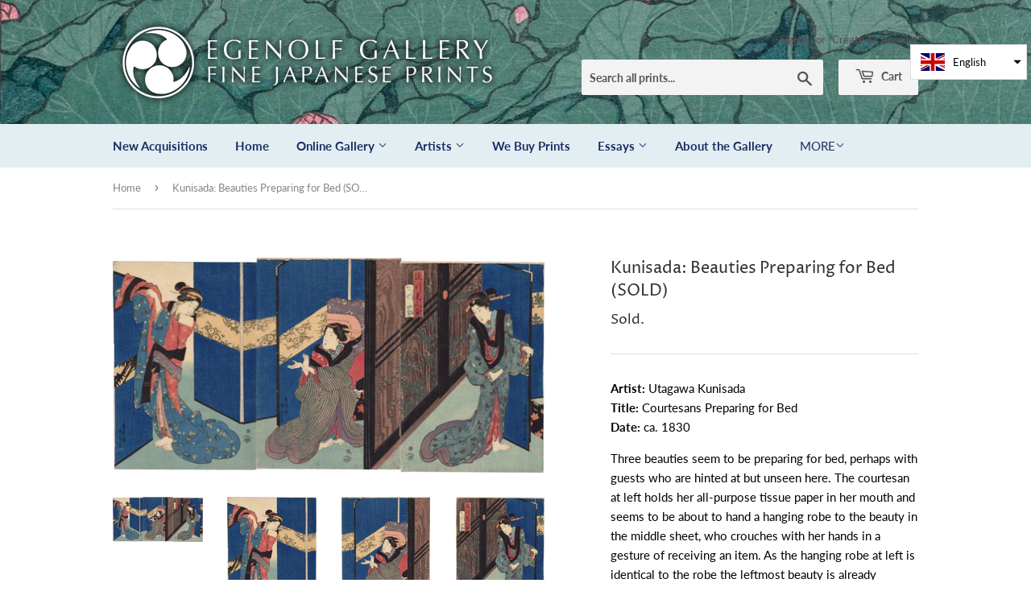

--- FILE ---
content_type: text/html; charset=utf-8
request_url: https://egenolfgallery.com/products/kunisada-beauties-preparing-for-bed
body_size: 19301
content:
<!doctype html>
<html class="no-touch no-js">
<head>
  <script>(function(H){H.className=H.className.replace(/\bno-js\b/,'js')})(document.documentElement)</script>
  <!-- Basic page needs ================================================== -->
  <meta charset="utf-8">
  <meta http-equiv="X-UA-Compatible" content="IE=edge,chrome=1">

  
  <link rel="shortcut icon" href="//egenolfgallery.com/cdn/shop/files/circle-logo_32x32.png?v=1614303238" type="image/png" />
  

  <!-- Title and description ================================================== -->
  <title>
  Kunisada: Beauties Preparing for Bed (SOLD) &ndash; Egenolf Gallery Japanese Prints
  </title>

  
    <meta name="description" content="Artist: Utagawa Kunisada Title: Courtesans Preparing for Bed Date: ca. 1830 Three beauties seem to be preparing for bed, perhaps with guests who are hinted at but unseen here. The courtesan at left holds her all-purpose tissue paper in her mouth and seems to be about to hand a hanging robe to the beauty in the middle s">
  

  <!-- Product meta ================================================== -->
  <!-- /snippets/social-meta-tags.liquid -->




<meta property="og:site_name" content="Egenolf Gallery Japanese Prints">
<meta property="og:url" content="https://egenolfgallery.com/products/kunisada-beauties-preparing-for-bed">
<meta property="og:title" content="Kunisada: Beauties Preparing for Bed (SOLD)">
<meta property="og:type" content="product">
<meta property="og:description" content="Artist: Utagawa Kunisada Title: Courtesans Preparing for Bed Date: ca. 1830 Three beauties seem to be preparing for bed, perhaps with guests who are hinted at but unseen here. The courtesan at left holds her all-purpose tissue paper in her mouth and seems to be about to hand a hanging robe to the beauty in the middle s">

  <meta property="og:price:amount" content="2,900.00">
  <meta property="og:price:currency" content="USD">

<meta property="og:image" content="http://egenolfgallery.com/cdn/shop/products/KUS495_1200x1200.jpg?v=1669965299"><meta property="og:image" content="http://egenolfgallery.com/cdn/shop/products/KUS495LT_1200x1200.jpg?v=1669965317"><meta property="og:image" content="http://egenolfgallery.com/cdn/shop/products/KUS495M_1200x1200.jpg?v=1669965321">
<meta property="og:image:secure_url" content="https://egenolfgallery.com/cdn/shop/products/KUS495_1200x1200.jpg?v=1669965299"><meta property="og:image:secure_url" content="https://egenolfgallery.com/cdn/shop/products/KUS495LT_1200x1200.jpg?v=1669965317"><meta property="og:image:secure_url" content="https://egenolfgallery.com/cdn/shop/products/KUS495M_1200x1200.jpg?v=1669965321">


<meta name="twitter:card" content="summary_large_image">
<meta name="twitter:title" content="Kunisada: Beauties Preparing for Bed (SOLD)">
<meta name="twitter:description" content="Artist: Utagawa Kunisada Title: Courtesans Preparing for Bed Date: ca. 1830 Three beauties seem to be preparing for bed, perhaps with guests who are hinted at but unseen here. The courtesan at left holds her all-purpose tissue paper in her mouth and seems to be about to hand a hanging robe to the beauty in the middle s">


  <!-- Helpers ================================================== -->
  <link rel="canonical" href="https://egenolfgallery.com/products/kunisada-beauties-preparing-for-bed">
  <meta name="viewport" content="width=device-width,initial-scale=1">

  <!-- CSS ================================================== -->
  <link href="//egenolfgallery.com/cdn/shop/t/2/assets/theme.scss.css?v=170272395591147064221768904782" rel="stylesheet" type="text/css" media="all" />
  
  <link rel="stylesheet" href="https://cdnjs.cloudflare.com/ajax/libs/fancybox/3.5.7/jquery.fancybox.min.css">

  <!-- Header hook for plugins ================================================== -->
  <script>window.performance && window.performance.mark && window.performance.mark('shopify.content_for_header.start');</script><meta name="google-site-verification" content="2p_THU93OMv6zFvvuQmSNnIOiQl0JfPEl_zLlPk1KuY">
<meta id="shopify-digital-wallet" name="shopify-digital-wallet" content="/7933886546/digital_wallets/dialog">
<meta name="shopify-checkout-api-token" content="4400828beffe00e841b77b9ccda76d6c">
<meta id="in-context-paypal-metadata" data-shop-id="7933886546" data-venmo-supported="false" data-environment="production" data-locale="en_US" data-paypal-v4="true" data-currency="USD">
<link rel="alternate" hreflang="x-default" href="https://egenolfgallery.com/products/kunisada-beauties-preparing-for-bed">
<link rel="alternate" hreflang="en" href="https://egenolfgallery.com/products/kunisada-beauties-preparing-for-bed">
<link rel="alternate" hreflang="ja" href="https://egenolfgallery.com/ja/products/%E5%9B%BD%E8%B2%9E%E7%BE%8E%E4%BA%BA%E5%B0%B1%E5%AF%9D%E6%BA%96%E5%82%99%E4%B8%AD">
<link rel="alternate" type="application/json+oembed" href="https://egenolfgallery.com/products/kunisada-beauties-preparing-for-bed.oembed">
<script async="async" src="/checkouts/internal/preloads.js?locale=en-US"></script>
<link rel="preconnect" href="https://shop.app" crossorigin="anonymous">
<script async="async" src="https://shop.app/checkouts/internal/preloads.js?locale=en-US&shop_id=7933886546" crossorigin="anonymous"></script>
<script id="apple-pay-shop-capabilities" type="application/json">{"shopId":7933886546,"countryCode":"US","currencyCode":"USD","merchantCapabilities":["supports3DS"],"merchantId":"gid:\/\/shopify\/Shop\/7933886546","merchantName":"Egenolf Gallery Japanese Prints","requiredBillingContactFields":["postalAddress","email","phone"],"requiredShippingContactFields":["postalAddress","email","phone"],"shippingType":"shipping","supportedNetworks":["visa","masterCard","amex","discover","elo","jcb"],"total":{"type":"pending","label":"Egenolf Gallery Japanese Prints","amount":"1.00"},"shopifyPaymentsEnabled":true,"supportsSubscriptions":true}</script>
<script id="shopify-features" type="application/json">{"accessToken":"4400828beffe00e841b77b9ccda76d6c","betas":["rich-media-storefront-analytics"],"domain":"egenolfgallery.com","predictiveSearch":true,"shopId":7933886546,"locale":"en"}</script>
<script>var Shopify = Shopify || {};
Shopify.shop = "egenolf-gallery-japanese-prints.myshopify.com";
Shopify.locale = "en";
Shopify.currency = {"active":"USD","rate":"1.0"};
Shopify.country = "US";
Shopify.theme = {"name":"Supply","id":74539991122,"schema_name":"Supply","schema_version":"8.2.3","theme_store_id":679,"role":"main"};
Shopify.theme.handle = "null";
Shopify.theme.style = {"id":null,"handle":null};
Shopify.cdnHost = "egenolfgallery.com/cdn";
Shopify.routes = Shopify.routes || {};
Shopify.routes.root = "/";</script>
<script type="module">!function(o){(o.Shopify=o.Shopify||{}).modules=!0}(window);</script>
<script>!function(o){function n(){var o=[];function n(){o.push(Array.prototype.slice.apply(arguments))}return n.q=o,n}var t=o.Shopify=o.Shopify||{};t.loadFeatures=n(),t.autoloadFeatures=n()}(window);</script>
<script>
  window.ShopifyPay = window.ShopifyPay || {};
  window.ShopifyPay.apiHost = "shop.app\/pay";
  window.ShopifyPay.redirectState = null;
</script>
<script id="shop-js-analytics" type="application/json">{"pageType":"product"}</script>
<script defer="defer" async type="module" src="//egenolfgallery.com/cdn/shopifycloud/shop-js/modules/v2/client.init-shop-cart-sync_BT-GjEfc.en.esm.js"></script>
<script defer="defer" async type="module" src="//egenolfgallery.com/cdn/shopifycloud/shop-js/modules/v2/chunk.common_D58fp_Oc.esm.js"></script>
<script defer="defer" async type="module" src="//egenolfgallery.com/cdn/shopifycloud/shop-js/modules/v2/chunk.modal_xMitdFEc.esm.js"></script>
<script type="module">
  await import("//egenolfgallery.com/cdn/shopifycloud/shop-js/modules/v2/client.init-shop-cart-sync_BT-GjEfc.en.esm.js");
await import("//egenolfgallery.com/cdn/shopifycloud/shop-js/modules/v2/chunk.common_D58fp_Oc.esm.js");
await import("//egenolfgallery.com/cdn/shopifycloud/shop-js/modules/v2/chunk.modal_xMitdFEc.esm.js");

  window.Shopify.SignInWithShop?.initShopCartSync?.({"fedCMEnabled":true,"windoidEnabled":true});

</script>
<script>
  window.Shopify = window.Shopify || {};
  if (!window.Shopify.featureAssets) window.Shopify.featureAssets = {};
  window.Shopify.featureAssets['shop-js'] = {"shop-cart-sync":["modules/v2/client.shop-cart-sync_DZOKe7Ll.en.esm.js","modules/v2/chunk.common_D58fp_Oc.esm.js","modules/v2/chunk.modal_xMitdFEc.esm.js"],"init-fed-cm":["modules/v2/client.init-fed-cm_B6oLuCjv.en.esm.js","modules/v2/chunk.common_D58fp_Oc.esm.js","modules/v2/chunk.modal_xMitdFEc.esm.js"],"shop-cash-offers":["modules/v2/client.shop-cash-offers_D2sdYoxE.en.esm.js","modules/v2/chunk.common_D58fp_Oc.esm.js","modules/v2/chunk.modal_xMitdFEc.esm.js"],"shop-login-button":["modules/v2/client.shop-login-button_QeVjl5Y3.en.esm.js","modules/v2/chunk.common_D58fp_Oc.esm.js","modules/v2/chunk.modal_xMitdFEc.esm.js"],"pay-button":["modules/v2/client.pay-button_DXTOsIq6.en.esm.js","modules/v2/chunk.common_D58fp_Oc.esm.js","modules/v2/chunk.modal_xMitdFEc.esm.js"],"shop-button":["modules/v2/client.shop-button_DQZHx9pm.en.esm.js","modules/v2/chunk.common_D58fp_Oc.esm.js","modules/v2/chunk.modal_xMitdFEc.esm.js"],"avatar":["modules/v2/client.avatar_BTnouDA3.en.esm.js"],"init-windoid":["modules/v2/client.init-windoid_CR1B-cfM.en.esm.js","modules/v2/chunk.common_D58fp_Oc.esm.js","modules/v2/chunk.modal_xMitdFEc.esm.js"],"init-shop-for-new-customer-accounts":["modules/v2/client.init-shop-for-new-customer-accounts_C_vY_xzh.en.esm.js","modules/v2/client.shop-login-button_QeVjl5Y3.en.esm.js","modules/v2/chunk.common_D58fp_Oc.esm.js","modules/v2/chunk.modal_xMitdFEc.esm.js"],"init-shop-email-lookup-coordinator":["modules/v2/client.init-shop-email-lookup-coordinator_BI7n9ZSv.en.esm.js","modules/v2/chunk.common_D58fp_Oc.esm.js","modules/v2/chunk.modal_xMitdFEc.esm.js"],"init-shop-cart-sync":["modules/v2/client.init-shop-cart-sync_BT-GjEfc.en.esm.js","modules/v2/chunk.common_D58fp_Oc.esm.js","modules/v2/chunk.modal_xMitdFEc.esm.js"],"shop-toast-manager":["modules/v2/client.shop-toast-manager_DiYdP3xc.en.esm.js","modules/v2/chunk.common_D58fp_Oc.esm.js","modules/v2/chunk.modal_xMitdFEc.esm.js"],"init-customer-accounts":["modules/v2/client.init-customer-accounts_D9ZNqS-Q.en.esm.js","modules/v2/client.shop-login-button_QeVjl5Y3.en.esm.js","modules/v2/chunk.common_D58fp_Oc.esm.js","modules/v2/chunk.modal_xMitdFEc.esm.js"],"init-customer-accounts-sign-up":["modules/v2/client.init-customer-accounts-sign-up_iGw4briv.en.esm.js","modules/v2/client.shop-login-button_QeVjl5Y3.en.esm.js","modules/v2/chunk.common_D58fp_Oc.esm.js","modules/v2/chunk.modal_xMitdFEc.esm.js"],"shop-follow-button":["modules/v2/client.shop-follow-button_CqMgW2wH.en.esm.js","modules/v2/chunk.common_D58fp_Oc.esm.js","modules/v2/chunk.modal_xMitdFEc.esm.js"],"checkout-modal":["modules/v2/client.checkout-modal_xHeaAweL.en.esm.js","modules/v2/chunk.common_D58fp_Oc.esm.js","modules/v2/chunk.modal_xMitdFEc.esm.js"],"shop-login":["modules/v2/client.shop-login_D91U-Q7h.en.esm.js","modules/v2/chunk.common_D58fp_Oc.esm.js","modules/v2/chunk.modal_xMitdFEc.esm.js"],"lead-capture":["modules/v2/client.lead-capture_BJmE1dJe.en.esm.js","modules/v2/chunk.common_D58fp_Oc.esm.js","modules/v2/chunk.modal_xMitdFEc.esm.js"],"payment-terms":["modules/v2/client.payment-terms_Ci9AEqFq.en.esm.js","modules/v2/chunk.common_D58fp_Oc.esm.js","modules/v2/chunk.modal_xMitdFEc.esm.js"]};
</script>
<script>(function() {
  var isLoaded = false;
  function asyncLoad() {
    if (isLoaded) return;
    isLoaded = true;
    var urls = ["https:\/\/cdn2.recomaticapp.com\/assets\/recomatic2-2-063abcd3484bd44647516b2fbc04d61d093e4d399cd4d8c1c7b1a611231b9a80.js?shop=egenolf-gallery-japanese-prints.myshopify.com"];
    for (var i = 0; i < urls.length; i++) {
      var s = document.createElement('script');
      s.type = 'text/javascript';
      s.async = true;
      s.src = urls[i];
      var x = document.getElementsByTagName('script')[0];
      x.parentNode.insertBefore(s, x);
    }
  };
  if(window.attachEvent) {
    window.attachEvent('onload', asyncLoad);
  } else {
    window.addEventListener('load', asyncLoad, false);
  }
})();</script>
<script id="__st">var __st={"a":7933886546,"offset":-28800,"reqid":"ff2d8621-da66-4efc-a451-db6459a5093b-1769104978","pageurl":"egenolfgallery.com\/products\/kunisada-beauties-preparing-for-bed","u":"84921de75dda","p":"product","rtyp":"product","rid":7023872016466};</script>
<script>window.ShopifyPaypalV4VisibilityTracking = true;</script>
<script id="captcha-bootstrap">!function(){'use strict';const t='contact',e='account',n='new_comment',o=[[t,t],['blogs',n],['comments',n],[t,'customer']],c=[[e,'customer_login'],[e,'guest_login'],[e,'recover_customer_password'],[e,'create_customer']],r=t=>t.map((([t,e])=>`form[action*='/${t}']:not([data-nocaptcha='true']) input[name='form_type'][value='${e}']`)).join(','),a=t=>()=>t?[...document.querySelectorAll(t)].map((t=>t.form)):[];function s(){const t=[...o],e=r(t);return a(e)}const i='password',u='form_key',d=['recaptcha-v3-token','g-recaptcha-response','h-captcha-response',i],f=()=>{try{return window.sessionStorage}catch{return}},m='__shopify_v',_=t=>t.elements[u];function p(t,e,n=!1){try{const o=window.sessionStorage,c=JSON.parse(o.getItem(e)),{data:r}=function(t){const{data:e,action:n}=t;return t[m]||n?{data:e,action:n}:{data:t,action:n}}(c);for(const[e,n]of Object.entries(r))t.elements[e]&&(t.elements[e].value=n);n&&o.removeItem(e)}catch(o){console.error('form repopulation failed',{error:o})}}const l='form_type',E='cptcha';function T(t){t.dataset[E]=!0}const w=window,h=w.document,L='Shopify',v='ce_forms',y='captcha';let A=!1;((t,e)=>{const n=(g='f06e6c50-85a8-45c8-87d0-21a2b65856fe',I='https://cdn.shopify.com/shopifycloud/storefront-forms-hcaptcha/ce_storefront_forms_captcha_hcaptcha.v1.5.2.iife.js',D={infoText:'Protected by hCaptcha',privacyText:'Privacy',termsText:'Terms'},(t,e,n)=>{const o=w[L][v],c=o.bindForm;if(c)return c(t,g,e,D).then(n);var r;o.q.push([[t,g,e,D],n]),r=I,A||(h.body.append(Object.assign(h.createElement('script'),{id:'captcha-provider',async:!0,src:r})),A=!0)});var g,I,D;w[L]=w[L]||{},w[L][v]=w[L][v]||{},w[L][v].q=[],w[L][y]=w[L][y]||{},w[L][y].protect=function(t,e){n(t,void 0,e),T(t)},Object.freeze(w[L][y]),function(t,e,n,w,h,L){const[v,y,A,g]=function(t,e,n){const i=e?o:[],u=t?c:[],d=[...i,...u],f=r(d),m=r(i),_=r(d.filter((([t,e])=>n.includes(e))));return[a(f),a(m),a(_),s()]}(w,h,L),I=t=>{const e=t.target;return e instanceof HTMLFormElement?e:e&&e.form},D=t=>v().includes(t);t.addEventListener('submit',(t=>{const e=I(t);if(!e)return;const n=D(e)&&!e.dataset.hcaptchaBound&&!e.dataset.recaptchaBound,o=_(e),c=g().includes(e)&&(!o||!o.value);(n||c)&&t.preventDefault(),c&&!n&&(function(t){try{if(!f())return;!function(t){const e=f();if(!e)return;const n=_(t);if(!n)return;const o=n.value;o&&e.removeItem(o)}(t);const e=Array.from(Array(32),(()=>Math.random().toString(36)[2])).join('');!function(t,e){_(t)||t.append(Object.assign(document.createElement('input'),{type:'hidden',name:u})),t.elements[u].value=e}(t,e),function(t,e){const n=f();if(!n)return;const o=[...t.querySelectorAll(`input[type='${i}']`)].map((({name:t})=>t)),c=[...d,...o],r={};for(const[a,s]of new FormData(t).entries())c.includes(a)||(r[a]=s);n.setItem(e,JSON.stringify({[m]:1,action:t.action,data:r}))}(t,e)}catch(e){console.error('failed to persist form',e)}}(e),e.submit())}));const S=(t,e)=>{t&&!t.dataset[E]&&(n(t,e.some((e=>e===t))),T(t))};for(const o of['focusin','change'])t.addEventListener(o,(t=>{const e=I(t);D(e)&&S(e,y())}));const B=e.get('form_key'),M=e.get(l),P=B&&M;t.addEventListener('DOMContentLoaded',(()=>{const t=y();if(P)for(const e of t)e.elements[l].value===M&&p(e,B);[...new Set([...A(),...v().filter((t=>'true'===t.dataset.shopifyCaptcha))])].forEach((e=>S(e,t)))}))}(h,new URLSearchParams(w.location.search),n,t,e,['guest_login'])})(!0,!0)}();</script>
<script integrity="sha256-4kQ18oKyAcykRKYeNunJcIwy7WH5gtpwJnB7kiuLZ1E=" data-source-attribution="shopify.loadfeatures" defer="defer" src="//egenolfgallery.com/cdn/shopifycloud/storefront/assets/storefront/load_feature-a0a9edcb.js" crossorigin="anonymous"></script>
<script crossorigin="anonymous" defer="defer" src="//egenolfgallery.com/cdn/shopifycloud/storefront/assets/shopify_pay/storefront-65b4c6d7.js?v=20250812"></script>
<script data-source-attribution="shopify.dynamic_checkout.dynamic.init">var Shopify=Shopify||{};Shopify.PaymentButton=Shopify.PaymentButton||{isStorefrontPortableWallets:!0,init:function(){window.Shopify.PaymentButton.init=function(){};var t=document.createElement("script");t.src="https://egenolfgallery.com/cdn/shopifycloud/portable-wallets/latest/portable-wallets.en.js",t.type="module",document.head.appendChild(t)}};
</script>
<script data-source-attribution="shopify.dynamic_checkout.buyer_consent">
  function portableWalletsHideBuyerConsent(e){var t=document.getElementById("shopify-buyer-consent"),n=document.getElementById("shopify-subscription-policy-button");t&&n&&(t.classList.add("hidden"),t.setAttribute("aria-hidden","true"),n.removeEventListener("click",e))}function portableWalletsShowBuyerConsent(e){var t=document.getElementById("shopify-buyer-consent"),n=document.getElementById("shopify-subscription-policy-button");t&&n&&(t.classList.remove("hidden"),t.removeAttribute("aria-hidden"),n.addEventListener("click",e))}window.Shopify?.PaymentButton&&(window.Shopify.PaymentButton.hideBuyerConsent=portableWalletsHideBuyerConsent,window.Shopify.PaymentButton.showBuyerConsent=portableWalletsShowBuyerConsent);
</script>
<script data-source-attribution="shopify.dynamic_checkout.cart.bootstrap">document.addEventListener("DOMContentLoaded",(function(){function t(){return document.querySelector("shopify-accelerated-checkout-cart, shopify-accelerated-checkout")}if(t())Shopify.PaymentButton.init();else{new MutationObserver((function(e,n){t()&&(Shopify.PaymentButton.init(),n.disconnect())})).observe(document.body,{childList:!0,subtree:!0})}}));
</script>
<link id="shopify-accelerated-checkout-styles" rel="stylesheet" media="screen" href="https://egenolfgallery.com/cdn/shopifycloud/portable-wallets/latest/accelerated-checkout-backwards-compat.css" crossorigin="anonymous">
<style id="shopify-accelerated-checkout-cart">
        #shopify-buyer-consent {
  margin-top: 1em;
  display: inline-block;
  width: 100%;
}

#shopify-buyer-consent.hidden {
  display: none;
}

#shopify-subscription-policy-button {
  background: none;
  border: none;
  padding: 0;
  text-decoration: underline;
  font-size: inherit;
  cursor: pointer;
}

#shopify-subscription-policy-button::before {
  box-shadow: none;
}

      </style>

<script>window.performance && window.performance.mark && window.performance.mark('shopify.content_for_header.end');</script> 
 <script src="//egenolfgallery.com/cdn/shop/t/2/assets/servicify-asset.js?v=9391740801321792721671232653" type="text/javascript"></script>

  
  

  <script src="//egenolfgallery.com/cdn/shop/t/2/assets/jquery-2.2.3.min.js?v=58211863146907186831564262625" type="text/javascript"></script>

  <script src="//egenolfgallery.com/cdn/shop/t/2/assets/lazysizes.min.js?v=8147953233334221341564262625" async="async"></script>
  <script src="//egenolfgallery.com/cdn/shop/t/2/assets/vendor.js?v=106177282645720727331564262626" defer="defer"></script>
  <script src="https://cdnjs.cloudflare.com/ajax/libs/fancybox/3.5.7/jquery.fancybox.min.js" defer="defer"></script>
  <script src="//egenolfgallery.com/cdn/shop/t/2/assets/theme.js?v=120769316271022644601569816102" defer="defer"></script>


<script src="https://cdn.shopify.com/extensions/019bb13b-e701-7f34-b935-c9e8620fd922/tms-prod-148/assets/tms-translator.min.js" type="text/javascript" defer="defer"></script>
<link href="https://monorail-edge.shopifysvc.com" rel="dns-prefetch">
<script>(function(){if ("sendBeacon" in navigator && "performance" in window) {try {var session_token_from_headers = performance.getEntriesByType('navigation')[0].serverTiming.find(x => x.name == '_s').description;} catch {var session_token_from_headers = undefined;}var session_cookie_matches = document.cookie.match(/_shopify_s=([^;]*)/);var session_token_from_cookie = session_cookie_matches && session_cookie_matches.length === 2 ? session_cookie_matches[1] : "";var session_token = session_token_from_headers || session_token_from_cookie || "";function handle_abandonment_event(e) {var entries = performance.getEntries().filter(function(entry) {return /monorail-edge.shopifysvc.com/.test(entry.name);});if (!window.abandonment_tracked && entries.length === 0) {window.abandonment_tracked = true;var currentMs = Date.now();var navigation_start = performance.timing.navigationStart;var payload = {shop_id: 7933886546,url: window.location.href,navigation_start,duration: currentMs - navigation_start,session_token,page_type: "product"};window.navigator.sendBeacon("https://monorail-edge.shopifysvc.com/v1/produce", JSON.stringify({schema_id: "online_store_buyer_site_abandonment/1.1",payload: payload,metadata: {event_created_at_ms: currentMs,event_sent_at_ms: currentMs}}));}}window.addEventListener('pagehide', handle_abandonment_event);}}());</script>
<script id="web-pixels-manager-setup">(function e(e,d,r,n,o){if(void 0===o&&(o={}),!Boolean(null===(a=null===(i=window.Shopify)||void 0===i?void 0:i.analytics)||void 0===a?void 0:a.replayQueue)){var i,a;window.Shopify=window.Shopify||{};var t=window.Shopify;t.analytics=t.analytics||{};var s=t.analytics;s.replayQueue=[],s.publish=function(e,d,r){return s.replayQueue.push([e,d,r]),!0};try{self.performance.mark("wpm:start")}catch(e){}var l=function(){var e={modern:/Edge?\/(1{2}[4-9]|1[2-9]\d|[2-9]\d{2}|\d{4,})\.\d+(\.\d+|)|Firefox\/(1{2}[4-9]|1[2-9]\d|[2-9]\d{2}|\d{4,})\.\d+(\.\d+|)|Chrom(ium|e)\/(9{2}|\d{3,})\.\d+(\.\d+|)|(Maci|X1{2}).+ Version\/(15\.\d+|(1[6-9]|[2-9]\d|\d{3,})\.\d+)([,.]\d+|)( \(\w+\)|)( Mobile\/\w+|) Safari\/|Chrome.+OPR\/(9{2}|\d{3,})\.\d+\.\d+|(CPU[ +]OS|iPhone[ +]OS|CPU[ +]iPhone|CPU IPhone OS|CPU iPad OS)[ +]+(15[._]\d+|(1[6-9]|[2-9]\d|\d{3,})[._]\d+)([._]\d+|)|Android:?[ /-](13[3-9]|1[4-9]\d|[2-9]\d{2}|\d{4,})(\.\d+|)(\.\d+|)|Android.+Firefox\/(13[5-9]|1[4-9]\d|[2-9]\d{2}|\d{4,})\.\d+(\.\d+|)|Android.+Chrom(ium|e)\/(13[3-9]|1[4-9]\d|[2-9]\d{2}|\d{4,})\.\d+(\.\d+|)|SamsungBrowser\/([2-9]\d|\d{3,})\.\d+/,legacy:/Edge?\/(1[6-9]|[2-9]\d|\d{3,})\.\d+(\.\d+|)|Firefox\/(5[4-9]|[6-9]\d|\d{3,})\.\d+(\.\d+|)|Chrom(ium|e)\/(5[1-9]|[6-9]\d|\d{3,})\.\d+(\.\d+|)([\d.]+$|.*Safari\/(?![\d.]+ Edge\/[\d.]+$))|(Maci|X1{2}).+ Version\/(10\.\d+|(1[1-9]|[2-9]\d|\d{3,})\.\d+)([,.]\d+|)( \(\w+\)|)( Mobile\/\w+|) Safari\/|Chrome.+OPR\/(3[89]|[4-9]\d|\d{3,})\.\d+\.\d+|(CPU[ +]OS|iPhone[ +]OS|CPU[ +]iPhone|CPU IPhone OS|CPU iPad OS)[ +]+(10[._]\d+|(1[1-9]|[2-9]\d|\d{3,})[._]\d+)([._]\d+|)|Android:?[ /-](13[3-9]|1[4-9]\d|[2-9]\d{2}|\d{4,})(\.\d+|)(\.\d+|)|Mobile Safari.+OPR\/([89]\d|\d{3,})\.\d+\.\d+|Android.+Firefox\/(13[5-9]|1[4-9]\d|[2-9]\d{2}|\d{4,})\.\d+(\.\d+|)|Android.+Chrom(ium|e)\/(13[3-9]|1[4-9]\d|[2-9]\d{2}|\d{4,})\.\d+(\.\d+|)|Android.+(UC? ?Browser|UCWEB|U3)[ /]?(15\.([5-9]|\d{2,})|(1[6-9]|[2-9]\d|\d{3,})\.\d+)\.\d+|SamsungBrowser\/(5\.\d+|([6-9]|\d{2,})\.\d+)|Android.+MQ{2}Browser\/(14(\.(9|\d{2,})|)|(1[5-9]|[2-9]\d|\d{3,})(\.\d+|))(\.\d+|)|K[Aa][Ii]OS\/(3\.\d+|([4-9]|\d{2,})\.\d+)(\.\d+|)/},d=e.modern,r=e.legacy,n=navigator.userAgent;return n.match(d)?"modern":n.match(r)?"legacy":"unknown"}(),u="modern"===l?"modern":"legacy",c=(null!=n?n:{modern:"",legacy:""})[u],f=function(e){return[e.baseUrl,"/wpm","/b",e.hashVersion,"modern"===e.buildTarget?"m":"l",".js"].join("")}({baseUrl:d,hashVersion:r,buildTarget:u}),m=function(e){var d=e.version,r=e.bundleTarget,n=e.surface,o=e.pageUrl,i=e.monorailEndpoint;return{emit:function(e){var a=e.status,t=e.errorMsg,s=(new Date).getTime(),l=JSON.stringify({metadata:{event_sent_at_ms:s},events:[{schema_id:"web_pixels_manager_load/3.1",payload:{version:d,bundle_target:r,page_url:o,status:a,surface:n,error_msg:t},metadata:{event_created_at_ms:s}}]});if(!i)return console&&console.warn&&console.warn("[Web Pixels Manager] No Monorail endpoint provided, skipping logging."),!1;try{return self.navigator.sendBeacon.bind(self.navigator)(i,l)}catch(e){}var u=new XMLHttpRequest;try{return u.open("POST",i,!0),u.setRequestHeader("Content-Type","text/plain"),u.send(l),!0}catch(e){return console&&console.warn&&console.warn("[Web Pixels Manager] Got an unhandled error while logging to Monorail."),!1}}}}({version:r,bundleTarget:l,surface:e.surface,pageUrl:self.location.href,monorailEndpoint:e.monorailEndpoint});try{o.browserTarget=l,function(e){var d=e.src,r=e.async,n=void 0===r||r,o=e.onload,i=e.onerror,a=e.sri,t=e.scriptDataAttributes,s=void 0===t?{}:t,l=document.createElement("script"),u=document.querySelector("head"),c=document.querySelector("body");if(l.async=n,l.src=d,a&&(l.integrity=a,l.crossOrigin="anonymous"),s)for(var f in s)if(Object.prototype.hasOwnProperty.call(s,f))try{l.dataset[f]=s[f]}catch(e){}if(o&&l.addEventListener("load",o),i&&l.addEventListener("error",i),u)u.appendChild(l);else{if(!c)throw new Error("Did not find a head or body element to append the script");c.appendChild(l)}}({src:f,async:!0,onload:function(){if(!function(){var e,d;return Boolean(null===(d=null===(e=window.Shopify)||void 0===e?void 0:e.analytics)||void 0===d?void 0:d.initialized)}()){var d=window.webPixelsManager.init(e)||void 0;if(d){var r=window.Shopify.analytics;r.replayQueue.forEach((function(e){var r=e[0],n=e[1],o=e[2];d.publishCustomEvent(r,n,o)})),r.replayQueue=[],r.publish=d.publishCustomEvent,r.visitor=d.visitor,r.initialized=!0}}},onerror:function(){return m.emit({status:"failed",errorMsg:"".concat(f," has failed to load")})},sri:function(e){var d=/^sha384-[A-Za-z0-9+/=]+$/;return"string"==typeof e&&d.test(e)}(c)?c:"",scriptDataAttributes:o}),m.emit({status:"loading"})}catch(e){m.emit({status:"failed",errorMsg:(null==e?void 0:e.message)||"Unknown error"})}}})({shopId: 7933886546,storefrontBaseUrl: "https://egenolfgallery.com",extensionsBaseUrl: "https://extensions.shopifycdn.com/cdn/shopifycloud/web-pixels-manager",monorailEndpoint: "https://monorail-edge.shopifysvc.com/unstable/produce_batch",surface: "storefront-renderer",enabledBetaFlags: ["2dca8a86"],webPixelsConfigList: [{"id":"333906002","configuration":"{\"config\":\"{\\\"pixel_id\\\":\\\"AW-651510096\\\",\\\"target_country\\\":\\\"US\\\",\\\"gtag_events\\\":[{\\\"type\\\":\\\"search\\\",\\\"action_label\\\":\\\"AW-651510096\\\/uNRTCOfI_ecBENCC1bYC\\\"},{\\\"type\\\":\\\"begin_checkout\\\",\\\"action_label\\\":\\\"AW-651510096\\\/2BepCOTI_ecBENCC1bYC\\\"},{\\\"type\\\":\\\"view_item\\\",\\\"action_label\\\":[\\\"AW-651510096\\\/D2l9CN7I_ecBENCC1bYC\\\",\\\"MC-JJJMY6ST4Z\\\"]},{\\\"type\\\":\\\"purchase\\\",\\\"action_label\\\":[\\\"AW-651510096\\\/OqQfCNvI_ecBENCC1bYC\\\",\\\"MC-JJJMY6ST4Z\\\"]},{\\\"type\\\":\\\"page_view\\\",\\\"action_label\\\":[\\\"AW-651510096\\\/ZFmLCNjI_ecBENCC1bYC\\\",\\\"MC-JJJMY6ST4Z\\\"]},{\\\"type\\\":\\\"add_payment_info\\\",\\\"action_label\\\":\\\"AW-651510096\\\/0OBYCOrI_ecBENCC1bYC\\\"},{\\\"type\\\":\\\"add_to_cart\\\",\\\"action_label\\\":\\\"AW-651510096\\\/rQwSCOHI_ecBENCC1bYC\\\"}],\\\"enable_monitoring_mode\\\":false}\"}","eventPayloadVersion":"v1","runtimeContext":"OPEN","scriptVersion":"b2a88bafab3e21179ed38636efcd8a93","type":"APP","apiClientId":1780363,"privacyPurposes":[],"dataSharingAdjustments":{"protectedCustomerApprovalScopes":["read_customer_address","read_customer_email","read_customer_name","read_customer_personal_data","read_customer_phone"]}},{"id":"shopify-app-pixel","configuration":"{}","eventPayloadVersion":"v1","runtimeContext":"STRICT","scriptVersion":"0450","apiClientId":"shopify-pixel","type":"APP","privacyPurposes":["ANALYTICS","MARKETING"]},{"id":"shopify-custom-pixel","eventPayloadVersion":"v1","runtimeContext":"LAX","scriptVersion":"0450","apiClientId":"shopify-pixel","type":"CUSTOM","privacyPurposes":["ANALYTICS","MARKETING"]}],isMerchantRequest: false,initData: {"shop":{"name":"Egenolf Gallery Japanese Prints","paymentSettings":{"currencyCode":"USD"},"myshopifyDomain":"egenolf-gallery-japanese-prints.myshopify.com","countryCode":"US","storefrontUrl":"https:\/\/egenolfgallery.com"},"customer":null,"cart":null,"checkout":null,"productVariants":[{"price":{"amount":2900.0,"currencyCode":"USD"},"product":{"title":"Kunisada: Beauties Preparing for Bed (SOLD)","vendor":"Utagawa Kunisada","id":"7023872016466","untranslatedTitle":"Kunisada: Beauties Preparing for Bed (SOLD)","url":"\/products\/kunisada-beauties-preparing-for-bed","type":"Print"},"id":"40261136351314","image":{"src":"\/\/egenolfgallery.com\/cdn\/shop\/products\/KUS495.jpg?v=1669965299"},"sku":"KUS495","title":"Default Title","untranslatedTitle":"Default Title"}],"purchasingCompany":null},},"https://egenolfgallery.com/cdn","fcfee988w5aeb613cpc8e4bc33m6693e112",{"modern":"","legacy":""},{"shopId":"7933886546","storefrontBaseUrl":"https:\/\/egenolfgallery.com","extensionBaseUrl":"https:\/\/extensions.shopifycdn.com\/cdn\/shopifycloud\/web-pixels-manager","surface":"storefront-renderer","enabledBetaFlags":"[\"2dca8a86\"]","isMerchantRequest":"false","hashVersion":"fcfee988w5aeb613cpc8e4bc33m6693e112","publish":"custom","events":"[[\"page_viewed\",{}],[\"product_viewed\",{\"productVariant\":{\"price\":{\"amount\":2900.0,\"currencyCode\":\"USD\"},\"product\":{\"title\":\"Kunisada: Beauties Preparing for Bed (SOLD)\",\"vendor\":\"Utagawa Kunisada\",\"id\":\"7023872016466\",\"untranslatedTitle\":\"Kunisada: Beauties Preparing for Bed (SOLD)\",\"url\":\"\/products\/kunisada-beauties-preparing-for-bed\",\"type\":\"Print\"},\"id\":\"40261136351314\",\"image\":{\"src\":\"\/\/egenolfgallery.com\/cdn\/shop\/products\/KUS495.jpg?v=1669965299\"},\"sku\":\"KUS495\",\"title\":\"Default Title\",\"untranslatedTitle\":\"Default Title\"}}]]"});</script><script>
  window.ShopifyAnalytics = window.ShopifyAnalytics || {};
  window.ShopifyAnalytics.meta = window.ShopifyAnalytics.meta || {};
  window.ShopifyAnalytics.meta.currency = 'USD';
  var meta = {"product":{"id":7023872016466,"gid":"gid:\/\/shopify\/Product\/7023872016466","vendor":"Utagawa Kunisada","type":"Print","handle":"kunisada-beauties-preparing-for-bed","variants":[{"id":40261136351314,"price":290000,"name":"Kunisada: Beauties Preparing for Bed (SOLD)","public_title":null,"sku":"KUS495"}],"remote":false},"page":{"pageType":"product","resourceType":"product","resourceId":7023872016466,"requestId":"ff2d8621-da66-4efc-a451-db6459a5093b-1769104978"}};
  for (var attr in meta) {
    window.ShopifyAnalytics.meta[attr] = meta[attr];
  }
</script>
<script class="analytics">
  (function () {
    var customDocumentWrite = function(content) {
      var jquery = null;

      if (window.jQuery) {
        jquery = window.jQuery;
      } else if (window.Checkout && window.Checkout.$) {
        jquery = window.Checkout.$;
      }

      if (jquery) {
        jquery('body').append(content);
      }
    };

    var hasLoggedConversion = function(token) {
      if (token) {
        return document.cookie.indexOf('loggedConversion=' + token) !== -1;
      }
      return false;
    }

    var setCookieIfConversion = function(token) {
      if (token) {
        var twoMonthsFromNow = new Date(Date.now());
        twoMonthsFromNow.setMonth(twoMonthsFromNow.getMonth() + 2);

        document.cookie = 'loggedConversion=' + token + '; expires=' + twoMonthsFromNow;
      }
    }

    var trekkie = window.ShopifyAnalytics.lib = window.trekkie = window.trekkie || [];
    if (trekkie.integrations) {
      return;
    }
    trekkie.methods = [
      'identify',
      'page',
      'ready',
      'track',
      'trackForm',
      'trackLink'
    ];
    trekkie.factory = function(method) {
      return function() {
        var args = Array.prototype.slice.call(arguments);
        args.unshift(method);
        trekkie.push(args);
        return trekkie;
      };
    };
    for (var i = 0; i < trekkie.methods.length; i++) {
      var key = trekkie.methods[i];
      trekkie[key] = trekkie.factory(key);
    }
    trekkie.load = function(config) {
      trekkie.config = config || {};
      trekkie.config.initialDocumentCookie = document.cookie;
      var first = document.getElementsByTagName('script')[0];
      var script = document.createElement('script');
      script.type = 'text/javascript';
      script.onerror = function(e) {
        var scriptFallback = document.createElement('script');
        scriptFallback.type = 'text/javascript';
        scriptFallback.onerror = function(error) {
                var Monorail = {
      produce: function produce(monorailDomain, schemaId, payload) {
        var currentMs = new Date().getTime();
        var event = {
          schema_id: schemaId,
          payload: payload,
          metadata: {
            event_created_at_ms: currentMs,
            event_sent_at_ms: currentMs
          }
        };
        return Monorail.sendRequest("https://" + monorailDomain + "/v1/produce", JSON.stringify(event));
      },
      sendRequest: function sendRequest(endpointUrl, payload) {
        // Try the sendBeacon API
        if (window && window.navigator && typeof window.navigator.sendBeacon === 'function' && typeof window.Blob === 'function' && !Monorail.isIos12()) {
          var blobData = new window.Blob([payload], {
            type: 'text/plain'
          });

          if (window.navigator.sendBeacon(endpointUrl, blobData)) {
            return true;
          } // sendBeacon was not successful

        } // XHR beacon

        var xhr = new XMLHttpRequest();

        try {
          xhr.open('POST', endpointUrl);
          xhr.setRequestHeader('Content-Type', 'text/plain');
          xhr.send(payload);
        } catch (e) {
          console.log(e);
        }

        return false;
      },
      isIos12: function isIos12() {
        return window.navigator.userAgent.lastIndexOf('iPhone; CPU iPhone OS 12_') !== -1 || window.navigator.userAgent.lastIndexOf('iPad; CPU OS 12_') !== -1;
      }
    };
    Monorail.produce('monorail-edge.shopifysvc.com',
      'trekkie_storefront_load_errors/1.1',
      {shop_id: 7933886546,
      theme_id: 74539991122,
      app_name: "storefront",
      context_url: window.location.href,
      source_url: "//egenolfgallery.com/cdn/s/trekkie.storefront.46a754ac07d08c656eb845cfbf513dd9a18d4ced.min.js"});

        };
        scriptFallback.async = true;
        scriptFallback.src = '//egenolfgallery.com/cdn/s/trekkie.storefront.46a754ac07d08c656eb845cfbf513dd9a18d4ced.min.js';
        first.parentNode.insertBefore(scriptFallback, first);
      };
      script.async = true;
      script.src = '//egenolfgallery.com/cdn/s/trekkie.storefront.46a754ac07d08c656eb845cfbf513dd9a18d4ced.min.js';
      first.parentNode.insertBefore(script, first);
    };
    trekkie.load(
      {"Trekkie":{"appName":"storefront","development":false,"defaultAttributes":{"shopId":7933886546,"isMerchantRequest":null,"themeId":74539991122,"themeCityHash":"1045227371209367463","contentLanguage":"en","currency":"USD","eventMetadataId":"568e68e5-a77a-44c7-a04e-89f12ac8b5d1"},"isServerSideCookieWritingEnabled":true,"monorailRegion":"shop_domain","enabledBetaFlags":["65f19447"]},"Session Attribution":{},"S2S":{"facebookCapiEnabled":false,"source":"trekkie-storefront-renderer","apiClientId":580111}}
    );

    var loaded = false;
    trekkie.ready(function() {
      if (loaded) return;
      loaded = true;

      window.ShopifyAnalytics.lib = window.trekkie;

      var originalDocumentWrite = document.write;
      document.write = customDocumentWrite;
      try { window.ShopifyAnalytics.merchantGoogleAnalytics.call(this); } catch(error) {};
      document.write = originalDocumentWrite;

      window.ShopifyAnalytics.lib.page(null,{"pageType":"product","resourceType":"product","resourceId":7023872016466,"requestId":"ff2d8621-da66-4efc-a451-db6459a5093b-1769104978","shopifyEmitted":true});

      var match = window.location.pathname.match(/checkouts\/(.+)\/(thank_you|post_purchase)/)
      var token = match? match[1]: undefined;
      if (!hasLoggedConversion(token)) {
        setCookieIfConversion(token);
        window.ShopifyAnalytics.lib.track("Viewed Product",{"currency":"USD","variantId":40261136351314,"productId":7023872016466,"productGid":"gid:\/\/shopify\/Product\/7023872016466","name":"Kunisada: Beauties Preparing for Bed (SOLD)","price":"2900.00","sku":"KUS495","brand":"Utagawa Kunisada","variant":null,"category":"Print","nonInteraction":true,"remote":false},undefined,undefined,{"shopifyEmitted":true});
      window.ShopifyAnalytics.lib.track("monorail:\/\/trekkie_storefront_viewed_product\/1.1",{"currency":"USD","variantId":40261136351314,"productId":7023872016466,"productGid":"gid:\/\/shopify\/Product\/7023872016466","name":"Kunisada: Beauties Preparing for Bed (SOLD)","price":"2900.00","sku":"KUS495","brand":"Utagawa Kunisada","variant":null,"category":"Print","nonInteraction":true,"remote":false,"referer":"https:\/\/egenolfgallery.com\/products\/kunisada-beauties-preparing-for-bed"});
      }
    });


        var eventsListenerScript = document.createElement('script');
        eventsListenerScript.async = true;
        eventsListenerScript.src = "//egenolfgallery.com/cdn/shopifycloud/storefront/assets/shop_events_listener-3da45d37.js";
        document.getElementsByTagName('head')[0].appendChild(eventsListenerScript);

})();</script>
<script
  defer
  src="https://egenolfgallery.com/cdn/shopifycloud/perf-kit/shopify-perf-kit-3.0.4.min.js"
  data-application="storefront-renderer"
  data-shop-id="7933886546"
  data-render-region="gcp-us-central1"
  data-page-type="product"
  data-theme-instance-id="74539991122"
  data-theme-name="Supply"
  data-theme-version="8.2.3"
  data-monorail-region="shop_domain"
  data-resource-timing-sampling-rate="10"
  data-shs="true"
  data-shs-beacon="true"
  data-shs-export-with-fetch="true"
  data-shs-logs-sample-rate="1"
  data-shs-beacon-endpoint="https://egenolfgallery.com/api/collect"
></script>
</head>

<body id="kunisada-beauties-preparing-for-bed-sold" class="template-product" >

  <div id="shopify-section-header" class="shopify-section header-section"><header class="site-header" role="banner" data-section-id="header" data-section-type="header-section">
  <div class="wrapper">

    <div class="grid--full">
      <div class="grid-item large--one-half">
        
          <div class="h1 header-logo" itemscope itemtype="http://schema.org/Organization">
        
          
          

          <a href="/" itemprop="url">
            <div class="lazyload__image-wrapper no-js header-logo__image" style="max-width:500px;">
              <div style="padding-top:24.8%;">
                <img class="lazyload js"
                  data-src="//egenolfgallery.com/cdn/shop/files/modified-logo3_{width}x.png?v=1614309042"
                  data-widths="[180, 360, 540, 720, 900, 1080, 1296, 1512, 1728, 2048]"
                  data-aspectratio="4.032258064516129"
                  data-sizes="auto"
                  alt="Egenolf Gallery Japanese Prints"
                  style="width:500px;">
              </div>
            </div>
            <noscript>
              
              <img src="//egenolfgallery.com/cdn/shop/files/modified-logo3_500x.png?v=1614309042"
                srcset="//egenolfgallery.com/cdn/shop/files/modified-logo3_500x.png?v=1614309042 1x, //egenolfgallery.com/cdn/shop/files/modified-logo3_500x@2x.png?v=1614309042 2x"
                alt="Egenolf Gallery Japanese Prints"
                itemprop="logo"
                style="max-width:500px;">
            </noscript>
          </a>
          
        
          </div>
        
      </div>

      <div class="grid-item large--one-half text-center large--text-right">
        
          <div class="site-header--text-links">
            

            
              <span class="site-header--meta-links medium-down--hide">
                
                  <a href="/account/login" id="customer_login_link">Sign in</a>
                  <span class="site-header--spacer">or</span>
                  <a href="/account/register" id="customer_register_link">Create an Account</a>
                
              </span>
            
          </div>

          <br class="medium-down--hide">
        

        <form action="/search" method="get" class="search-bar" role="search">
  <input type="hidden" name="type" value="product">

  <input type="search" name="q" value="" placeholder="Search all prints..." aria-label="Search all prints...">
  <button type="submit" class="search-bar--submit icon-fallback-text">
    <span class="icon icon-search" aria-hidden="true"></span>
    <span class="fallback-text">Search</span>
  </button>
</form>


        <a href="/cart" class="header-cart-btn cart-toggle">
          <span class="icon icon-cart"></span>
          Cart <span class="cart-count cart-badge--desktop hidden-count">0</span>
        </a>
      </div>
    </div>

  </div>
</header>

<div id="mobileNavBar">
  <div class="display-table-cell">
    <button class="menu-toggle mobileNavBar-link" aria-controls="navBar" aria-expanded="false"><span class="icon icon-hamburger" aria-hidden="true"></span>Menu</button>
  </div>
  <div class="display-table-cell">
    <a href="/cart" class="cart-toggle mobileNavBar-link">
      <span class="icon icon-cart"></span>
      Cart <span class="cart-count hidden-count">0</span>
    </a>
  </div>
</div>

<nav class="nav-bar" id="navBar" role="navigation">
  <div class="wrapper">
    <form action="/search" method="get" class="search-bar" role="search">
  <input type="hidden" name="type" value="product">

  <input type="search" name="q" value="" placeholder="Search all prints..." aria-label="Search all prints...">
  <button type="submit" class="search-bar--submit icon-fallback-text">
    <span class="icon icon-search" aria-hidden="true"></span>
    <span class="fallback-text">Search</span>
  </button>
</form>

    <ul class="mobile-nav" id="MobileNav">
  
  <li class="large--hide">
    <a href="/">Home</a>
  </li>
  
  
    
      <li>
        <a
          href="/collections/latest-acquisitions"
          class="mobile-nav--link"
          data-meganav-type="child"
          >
            New Acquisitions
        </a>
      </li>
    
  
    
      <li>
        <a
          href="/"
          class="mobile-nav--link"
          data-meganav-type="child"
          >
            Home
        </a>
      </li>
    
  
    
      
      <li
        class="mobile-nav--has-dropdown "
        aria-haspopup="true">
        <a
          href="/pages/online-gallery"
          class="mobile-nav--link"
          data-meganav-type="parent"
          >
            Online Gallery
        </a>
        <button class="icon icon-arrow-down mobile-nav--button"
          aria-expanded="false"
          aria-label="Online Gallery Menu">
        </button>
        <ul
          id="MenuParent-3"
          class="mobile-nav--dropdown "
          data-meganav-dropdown>
          
            
              <li>
                <a
                  href="/collections/under-1000"
                  class="mobile-nav--link"
                  data-meganav-type="child"
                  >
                    Under $1000
                </a>
              </li>
            
          
            
              <li>
                <a
                  href="/collections/actors-kabuki"
                  class="mobile-nav--link"
                  data-meganav-type="child"
                  >
                    Actors / Kabuki
                </a>
              </li>
            
          
            
              <li>
                <a
                  href="/collections/drawings"
                  class="mobile-nav--link"
                  data-meganav-type="child"
                  >
                    Drawings
                </a>
              </li>
            
          
            
              <li>
                <a
                  href="/collections/ghost-yokai"
                  class="mobile-nav--link"
                  data-meganav-type="child"
                  >
                    Ghost/Yokai
                </a>
              </li>
            
          
            
              <li>
                <a
                  href="/collections/landscapes-19th-c"
                  class="mobile-nav--link"
                  data-meganav-type="child"
                  >
                    Landscapes (19th C.)
                </a>
              </li>
            
          
            
              <li>
                <a
                  href="/collections/landscapes-20th-c"
                  class="mobile-nav--link"
                  data-meganav-type="child"
                  >
                    Landscapes (20th C.)
                </a>
              </li>
            
          
            
              <li>
                <a
                  href="/collections/meiji"
                  class="mobile-nav--link"
                  data-meganav-type="child"
                  >
                    Meiji
                </a>
              </li>
            
          
            
              <li>
                <a
                  href="/collections/shin-hanga"
                  class="mobile-nav--link"
                  data-meganav-type="child"
                  >
                    Shin Hanga
                </a>
              </li>
            
          
            
              <li>
                <a
                  href="/collections/shunga"
                  class="mobile-nav--link"
                  data-meganav-type="child"
                  >
                    Shunga
                </a>
              </li>
            
          
            
              <li>
                <a
                  href="/collections/sosaku-hanga"
                  class="mobile-nav--link"
                  data-meganav-type="child"
                  >
                    Sosaku Hanga
                </a>
              </li>
            
          
            
              <li>
                <a
                  href="/collections/tattoos"
                  class="mobile-nav--link"
                  data-meganav-type="child"
                  >
                    Tattoos
                </a>
              </li>
            
          
            
              <li>
                <a
                  href="/collections/ukiyo-e"
                  class="mobile-nav--link"
                  data-meganav-type="child"
                  >
                    Ukiyo-e
                </a>
              </li>
            
          
            
              <li>
                <a
                  href="/collections/warriors"
                  class="mobile-nav--link"
                  data-meganav-type="child"
                  >
                    Warriors
                </a>
              </li>
            
          
            
              <li>
                <a
                  href="/collections/sold-archive"
                  class="mobile-nav--link"
                  data-meganav-type="child"
                  >
                    Sold Archive
                </a>
              </li>
            
          
        </ul>
      </li>
    
  
    
      
      <li
        class="mobile-nav--has-dropdown "
        aria-haspopup="true">
        <a
          href="/pages/artists"
          class="mobile-nav--link"
          data-meganav-type="parent"
          >
            Artists
        </a>
        <button class="icon icon-arrow-down mobile-nav--button"
          aria-expanded="false"
          aria-label="Artists Menu">
        </button>
        <ul
          id="MenuParent-4"
          class="mobile-nav--dropdown "
          data-meganav-dropdown>
          
            
              <li>
                <a
                  href="/collections/chikanobu"
                  class="mobile-nav--link"
                  data-meganav-type="child"
                  >
                    Chikanobu
                </a>
              </li>
            
          
            
              <li>
                <a
                  href="/collections/hasui"
                  class="mobile-nav--link"
                  data-meganav-type="child"
                  >
                    Hasui
                </a>
              </li>
            
          
            
              <li>
                <a
                  href="/collections/hiroshige"
                  class="mobile-nav--link"
                  data-meganav-type="child"
                  >
                    Hiroshige
                </a>
              </li>
            
          
            
              <li>
                <a
                  href="/collections/hoshi-joichi"
                  class="mobile-nav--link"
                  data-meganav-type="child"
                  >
                    Hoshi Jōichi
                </a>
              </li>
            
          
            
              <li>
                <a
                  href="/collections/kiyochika"
                  class="mobile-nav--link"
                  data-meganav-type="child"
                  >
                    Kiyochika
                </a>
              </li>
            
          
            
              <li>
                <a
                  href="/collections/kunichika"
                  class="mobile-nav--link"
                  data-meganav-type="child"
                  >
                    Kunichika
                </a>
              </li>
            
          
            
              <li>
                <a
                  href="/collections/kunisada"
                  class="mobile-nav--link"
                  data-meganav-type="child"
                  >
                    Kunisada
                </a>
              </li>
            
          
            
              <li>
                <a
                  href="/collections/kuniyoshi"
                  class="mobile-nav--link"
                  data-meganav-type="child"
                  >
                    Kuniyoshi
                </a>
              </li>
            
          
            
              <li>
                <a
                  href="/collections/kyosai"
                  class="mobile-nav--link"
                  data-meganav-type="child"
                  >
                    Kyōsai
                </a>
              </li>
            
          
            
              <li>
                <a
                  href="/collections/koson"
                  class="mobile-nav--link"
                  data-meganav-type="child"
                  >
                    Kōson
                </a>
              </li>
            
          
            
              <li>
                <a
                  href="/collections/obata"
                  class="mobile-nav--link"
                  data-meganav-type="child"
                  >
                    Obata
                </a>
              </li>
            
          
            
              <li>
                <a
                  href="/collections/saito-kiyoshi"
                  class="mobile-nav--link"
                  data-meganav-type="child"
                  >
                    Saitō Kiyoshi
                </a>
              </li>
            
          
            
              <li>
                <a
                  href="/collections/yoshida"
                  class="mobile-nav--link"
                  data-meganav-type="child"
                  >
                    Yoshida
                </a>
              </li>
            
          
            
              <li>
                <a
                  href="/collections/yoshitoshi"
                  class="mobile-nav--link"
                  data-meganav-type="child"
                  >
                    Yoshitoshi
                </a>
              </li>
            
          
        </ul>
      </li>
    
  
    
      <li>
        <a
          href="/pages/we-buy-prints"
          class="mobile-nav--link"
          data-meganav-type="child"
          >
            We Buy Prints
        </a>
      </li>
    
  
    
      
      <li
        class="mobile-nav--has-dropdown "
        aria-haspopup="true">
        <a
          href="/pages/essays"
          class="mobile-nav--link"
          data-meganav-type="parent"
          >
            Essays
        </a>
        <button class="icon icon-arrow-down mobile-nav--button"
          aria-expanded="false"
          aria-label="Essays Menu">
        </button>
        <ul
          id="MenuParent-6"
          class="mobile-nav--dropdown "
          data-meganav-dropdown>
          
            
              <li>
                <a
                  href="/pages/watanabe-round-seals"
                  class="mobile-nav--link"
                  data-meganav-type="child"
                  >
                    About the Watanabe Round Seal
                </a>
              </li>
            
          
            
              <li>
                <a
                  href="/pages/beware-of-hasui-doi-sadaichi-recent-reproductions"
                  class="mobile-nav--link"
                  data-meganav-type="child"
                  >
                    Beware of Hasui Reproductions Sealed Doi Sadaichi!
                </a>
              </li>
            
          
        </ul>
      </li>
    
  
    
      <li>
        <a
          href="/pages/about-the-gallery"
          class="mobile-nav--link"
          data-meganav-type="child"
          >
            About the Gallery
        </a>
      </li>
    
  
    
      <li>
        <a
          href="/pages/contact-us"
          class="mobile-nav--link"
          data-meganav-type="child"
          >
            Contact Us/ FAQ
        </a>
      </li>
    
  

  
    
      <li class="customer-navlink large--hide"><a href="/account/login" id="customer_login_link">Sign in</a></li>
      <li class="customer-navlink large--hide"><a href="/account/register" id="customer_register_link">Create an Account</a></li>
    
  
</ul>

    <ul class="site-nav" id="AccessibleNav">
  
  <li class="large--hide">
    <a href="/">Home</a>
  </li>
  
  
    
      <li>
        <a
          href="/collections/latest-acquisitions"
          class="site-nav--link"
          data-meganav-type="child"
          >
            New Acquisitions
        </a>
      </li>
    
  
    
      <li>
        <a
          href="/"
          class="site-nav--link"
          data-meganav-type="child"
          >
            Home
        </a>
      </li>
    
  
    
      
      <li 
        class="site-nav--has-dropdown "
        aria-haspopup="true">
        <a
          href="/pages/online-gallery"
          class="site-nav--link"
          data-meganav-type="parent"
          aria-controls="MenuParent-3"
          aria-expanded="false"
          >
            Online Gallery
            <span class="icon icon-arrow-down" aria-hidden="true"></span>
        </a>
        <ul
          id="MenuParent-3"
          class="site-nav--dropdown "
          data-meganav-dropdown>
          
            
              <li>
                <a
                  href="/collections/under-1000"
                  class="site-nav--link"
                  data-meganav-type="child"
                  
                  tabindex="-1">
                    Under $1000
                </a>
              </li>
            
          
            
              <li>
                <a
                  href="/collections/actors-kabuki"
                  class="site-nav--link"
                  data-meganav-type="child"
                  
                  tabindex="-1">
                    Actors / Kabuki
                </a>
              </li>
            
          
            
              <li>
                <a
                  href="/collections/drawings"
                  class="site-nav--link"
                  data-meganav-type="child"
                  
                  tabindex="-1">
                    Drawings
                </a>
              </li>
            
          
            
              <li>
                <a
                  href="/collections/ghost-yokai"
                  class="site-nav--link"
                  data-meganav-type="child"
                  
                  tabindex="-1">
                    Ghost/Yokai
                </a>
              </li>
            
          
            
              <li>
                <a
                  href="/collections/landscapes-19th-c"
                  class="site-nav--link"
                  data-meganav-type="child"
                  
                  tabindex="-1">
                    Landscapes (19th C.)
                </a>
              </li>
            
          
            
              <li>
                <a
                  href="/collections/landscapes-20th-c"
                  class="site-nav--link"
                  data-meganav-type="child"
                  
                  tabindex="-1">
                    Landscapes (20th C.)
                </a>
              </li>
            
          
            
              <li>
                <a
                  href="/collections/meiji"
                  class="site-nav--link"
                  data-meganav-type="child"
                  
                  tabindex="-1">
                    Meiji
                </a>
              </li>
            
          
            
              <li>
                <a
                  href="/collections/shin-hanga"
                  class="site-nav--link"
                  data-meganav-type="child"
                  
                  tabindex="-1">
                    Shin Hanga
                </a>
              </li>
            
          
            
              <li>
                <a
                  href="/collections/shunga"
                  class="site-nav--link"
                  data-meganav-type="child"
                  
                  tabindex="-1">
                    Shunga
                </a>
              </li>
            
          
            
              <li>
                <a
                  href="/collections/sosaku-hanga"
                  class="site-nav--link"
                  data-meganav-type="child"
                  
                  tabindex="-1">
                    Sosaku Hanga
                </a>
              </li>
            
          
            
              <li>
                <a
                  href="/collections/tattoos"
                  class="site-nav--link"
                  data-meganav-type="child"
                  
                  tabindex="-1">
                    Tattoos
                </a>
              </li>
            
          
            
              <li>
                <a
                  href="/collections/ukiyo-e"
                  class="site-nav--link"
                  data-meganav-type="child"
                  
                  tabindex="-1">
                    Ukiyo-e
                </a>
              </li>
            
          
            
              <li>
                <a
                  href="/collections/warriors"
                  class="site-nav--link"
                  data-meganav-type="child"
                  
                  tabindex="-1">
                    Warriors
                </a>
              </li>
            
          
            
              <li>
                <a
                  href="/collections/sold-archive"
                  class="site-nav--link"
                  data-meganav-type="child"
                  
                  tabindex="-1">
                    Sold Archive
                </a>
              </li>
            
          
        </ul>
      </li>
    
  
    
      
      <li 
        class="site-nav--has-dropdown "
        aria-haspopup="true">
        <a
          href="/pages/artists"
          class="site-nav--link"
          data-meganav-type="parent"
          aria-controls="MenuParent-4"
          aria-expanded="false"
          >
            Artists
            <span class="icon icon-arrow-down" aria-hidden="true"></span>
        </a>
        <ul
          id="MenuParent-4"
          class="site-nav--dropdown "
          data-meganav-dropdown>
          
            
              <li>
                <a
                  href="/collections/chikanobu"
                  class="site-nav--link"
                  data-meganav-type="child"
                  
                  tabindex="-1">
                    Chikanobu
                </a>
              </li>
            
          
            
              <li>
                <a
                  href="/collections/hasui"
                  class="site-nav--link"
                  data-meganav-type="child"
                  
                  tabindex="-1">
                    Hasui
                </a>
              </li>
            
          
            
              <li>
                <a
                  href="/collections/hiroshige"
                  class="site-nav--link"
                  data-meganav-type="child"
                  
                  tabindex="-1">
                    Hiroshige
                </a>
              </li>
            
          
            
              <li>
                <a
                  href="/collections/hoshi-joichi"
                  class="site-nav--link"
                  data-meganav-type="child"
                  
                  tabindex="-1">
                    Hoshi Jōichi
                </a>
              </li>
            
          
            
              <li>
                <a
                  href="/collections/kiyochika"
                  class="site-nav--link"
                  data-meganav-type="child"
                  
                  tabindex="-1">
                    Kiyochika
                </a>
              </li>
            
          
            
              <li>
                <a
                  href="/collections/kunichika"
                  class="site-nav--link"
                  data-meganav-type="child"
                  
                  tabindex="-1">
                    Kunichika
                </a>
              </li>
            
          
            
              <li>
                <a
                  href="/collections/kunisada"
                  class="site-nav--link"
                  data-meganav-type="child"
                  
                  tabindex="-1">
                    Kunisada
                </a>
              </li>
            
          
            
              <li>
                <a
                  href="/collections/kuniyoshi"
                  class="site-nav--link"
                  data-meganav-type="child"
                  
                  tabindex="-1">
                    Kuniyoshi
                </a>
              </li>
            
          
            
              <li>
                <a
                  href="/collections/kyosai"
                  class="site-nav--link"
                  data-meganav-type="child"
                  
                  tabindex="-1">
                    Kyōsai
                </a>
              </li>
            
          
            
              <li>
                <a
                  href="/collections/koson"
                  class="site-nav--link"
                  data-meganav-type="child"
                  
                  tabindex="-1">
                    Kōson
                </a>
              </li>
            
          
            
              <li>
                <a
                  href="/collections/obata"
                  class="site-nav--link"
                  data-meganav-type="child"
                  
                  tabindex="-1">
                    Obata
                </a>
              </li>
            
          
            
              <li>
                <a
                  href="/collections/saito-kiyoshi"
                  class="site-nav--link"
                  data-meganav-type="child"
                  
                  tabindex="-1">
                    Saitō Kiyoshi
                </a>
              </li>
            
          
            
              <li>
                <a
                  href="/collections/yoshida"
                  class="site-nav--link"
                  data-meganav-type="child"
                  
                  tabindex="-1">
                    Yoshida
                </a>
              </li>
            
          
            
              <li>
                <a
                  href="/collections/yoshitoshi"
                  class="site-nav--link"
                  data-meganav-type="child"
                  
                  tabindex="-1">
                    Yoshitoshi
                </a>
              </li>
            
          
        </ul>
      </li>
    
  
    
      <li>
        <a
          href="/pages/we-buy-prints"
          class="site-nav--link"
          data-meganav-type="child"
          >
            We Buy Prints
        </a>
      </li>
    
  
    
      
      <li 
        class="site-nav--has-dropdown "
        aria-haspopup="true">
        <a
          href="/pages/essays"
          class="site-nav--link"
          data-meganav-type="parent"
          aria-controls="MenuParent-6"
          aria-expanded="false"
          >
            Essays
            <span class="icon icon-arrow-down" aria-hidden="true"></span>
        </a>
        <ul
          id="MenuParent-6"
          class="site-nav--dropdown "
          data-meganav-dropdown>
          
            
              <li>
                <a
                  href="/pages/watanabe-round-seals"
                  class="site-nav--link"
                  data-meganav-type="child"
                  
                  tabindex="-1">
                    About the Watanabe Round Seal
                </a>
              </li>
            
          
            
              <li>
                <a
                  href="/pages/beware-of-hasui-doi-sadaichi-recent-reproductions"
                  class="site-nav--link"
                  data-meganav-type="child"
                  
                  tabindex="-1">
                    Beware of Hasui Reproductions Sealed Doi Sadaichi!
                </a>
              </li>
            
          
        </ul>
      </li>
    
  
    
      <li>
        <a
          href="/pages/about-the-gallery"
          class="site-nav--link"
          data-meganav-type="child"
          >
            About the Gallery
        </a>
      </li>
    
  
    
      <li>
        <a
          href="/pages/contact-us"
          class="site-nav--link"
          data-meganav-type="child"
          >
            Contact Us/ FAQ
        </a>
      </li>
    
  

  
    
      <li class="customer-navlink large--hide"><a href="/account/login" id="customer_login_link">Sign in</a></li>
      <li class="customer-navlink large--hide"><a href="/account/register" id="customer_register_link">Create an Account</a></li>
    
  
</ul>
  </div>
</nav>




</div>

  <main class="wrapper main-content" role="main">

    

<div id="shopify-section-product-template" class="shopify-section product-template-section"><div id="ProductSection" data-section-id="product-template" data-section-type="product-template" data-zoom-toggle="zoom-in" data-zoom-enabled="true" data-related-enabled="" data-social-sharing="" data-show-compare-at-price="false" data-stock="false" data-incoming-transfer="false" data-ajax-cart-method="modal">





<nav class="breadcrumb" role="navigation" aria-label="breadcrumbs">
  <a href="/" title="Back to the frontpage">Home</a>

  

    
    <span class="divider" aria-hidden="true">&rsaquo;</span>
    <span class="breadcrumb--truncate">Kunisada: Beauties Preparing for Bed (SOLD)</span>

  
</nav>








  <style>
    .selector-wrapper select, .product-variants select {
      margin-bottom: 13px;
    }
  </style>


<div class="grid" itemscope itemtype="http://schema.org/Product">
  <meta itemprop="url" content="https://egenolfgallery.com/products/kunisada-beauties-preparing-for-bed">
  <meta itemprop="image" content="//egenolfgallery.com/cdn/shop/products/KUS495_grande.jpg?v=1669965299">

  <div class="grid-item large--three-fifths">
    <div class="grid">
      <div class="grid-item large--eleven-twelfths text-center">
        <div class="product-photo-container" id="productPhotoContainer-product-template">
          
          <div id="productPhotoWrapper-product-template-29631481479250" class="lazyload__image-wrapper" data-image-id="29631481479250" style="max-width: 700px">
              <div class="no-js product__image-wrapper" style="padding-top:49.84544049459042%;">
                <img id=""
                  
                  src="//egenolfgallery.com/cdn/shop/products/KUS495_300x300.jpg?v=1669965299"
                  
                  class="lazyload no-js lazypreload"
                  data-src="//egenolfgallery.com/cdn/shop/products/KUS495_{width}x.jpg?v=1669965299"
                  data-widths="[180, 360, 540, 720, 900, 1080, 1296, 1512, 1728, 2048]"
                  data-aspectratio="2.0062015503875967"
                  data-sizes="auto"
                  alt="Kunisada: Beauties Preparing for Bed (SOLD)"
                   data-zoom="//egenolfgallery.com/cdn/shop/products/KUS495_1024x1024@2x.jpg?v=1669965299">
              </div>
            </div>
            
              <noscript>
                <img src="//egenolfgallery.com/cdn/shop/products/KUS495_580x.jpg?v=1669965299"
                  srcset="//egenolfgallery.com/cdn/shop/products/KUS495_580x.jpg?v=1669965299 1x, //egenolfgallery.com/cdn/shop/products/KUS495_580x@2x.jpg?v=1669965299 2x"
                  alt="Kunisada: Beauties Preparing for Bed (SOLD)" style="opacity:1;">
              </noscript>
            
          <div id="productPhotoWrapper-product-template-29631481544786" class="lazyload__image-wrapper hide" data-image-id="29631481544786" style="max-width: 710.6066393815371px">
              <div class="no-js product__image-wrapper" style="padding-top:144.10222804718217%;">
                <img id=""
                  
                  class="lazyload no-js lazypreload"
                  data-src="//egenolfgallery.com/cdn/shop/products/KUS495LT_{width}x.jpg?v=1669965317"
                  data-widths="[180, 360, 540, 720, 900, 1080, 1296, 1512, 1728, 2048]"
                  data-aspectratio="0.6939517962710323"
                  data-sizes="auto"
                  alt="Kunisada: Beauties Preparing for Bed (SOLD)"
                   data-zoom="//egenolfgallery.com/cdn/shop/products/KUS495LT_1024x1024@2x.jpg?v=1669965317">
              </div>
            </div>
            
          <div id="productPhotoWrapper-product-template-29631481675858" class="lazyload__image-wrapper hide" data-image-id="29631481675858" style="max-width: 703.2967032967033px">
              <div class="no-js product__image-wrapper" style="padding-top:145.6%;">
                <img id=""
                  
                  class="lazyload no-js lazypreload"
                  data-src="//egenolfgallery.com/cdn/shop/products/KUS495M_{width}x.jpg?v=1669965321"
                  data-widths="[180, 360, 540, 720, 900, 1080, 1296, 1512, 1728, 2048]"
                  data-aspectratio="0.6868131868131868"
                  data-sizes="auto"
                  alt="Kunisada: Beauties Preparing for Bed (SOLD)"
                   data-zoom="//egenolfgallery.com/cdn/shop/products/KUS495M_1024x1024@2x.jpg?v=1669965321">
              </div>
            </div>
            
          <div id="productPhotoWrapper-product-template-29631481741394" class="lazyload__image-wrapper hide" data-image-id="29631481741394" style="max-width: 702.0109689213893px">
              <div class="no-js product__image-wrapper" style="padding-top:145.86666666666667%;">
                <img id=""
                  
                  class="lazyload no-js lazypreload"
                  data-src="//egenolfgallery.com/cdn/shop/products/KUS495RT_{width}x.jpg?v=1669965326"
                  data-widths="[180, 360, 540, 720, 900, 1080, 1296, 1512, 1728, 2048]"
                  data-aspectratio="0.6855575868372943"
                  data-sizes="auto"
                  alt="Kunisada: Beauties Preparing for Bed (SOLD)"
                   data-zoom="//egenolfgallery.com/cdn/shop/products/KUS495RT_1024x1024@2x.jpg?v=1669965326">
              </div>
            </div>
            
          <div id="productPhotoWrapper-product-template-29631481774162" class="lazyload__image-wrapper hide" data-image-id="29631481774162" style="max-width: 712.169433314253px">
              <div class="no-js product__image-wrapper" style="padding-top:143.78600823045267%;">
                <img id=""
                  
                  class="lazyload no-js lazypreload"
                  data-src="//egenolfgallery.com/cdn/shop/products/KUS495LTBACK_{width}x.jpg?v=1669965329"
                  data-widths="[180, 360, 540, 720, 900, 1080, 1296, 1512, 1728, 2048]"
                  data-aspectratio="0.6954779622209502"
                  data-sizes="auto"
                  alt="Kunisada: Beauties Preparing for Bed (SOLD)"
                   data-zoom="//egenolfgallery.com/cdn/shop/products/KUS495LTBACK_1024x1024@2x.jpg?v=1669965329">
              </div>
            </div>
            
          <div id="productPhotoWrapper-product-template-29631481905234" class="lazyload__image-wrapper hide" data-image-id="29631481905234" style="max-width: 704.5073612684032px">
              <div class="no-js product__image-wrapper" style="padding-top:145.34979423868313%;">
                <img id=""
                  
                  class="lazyload no-js lazypreload"
                  data-src="//egenolfgallery.com/cdn/shop/products/KUS495MBACK_{width}x.jpg?v=1669965332"
                  data-widths="[180, 360, 540, 720, 900, 1080, 1296, 1512, 1728, 2048]"
                  data-aspectratio="0.687995469988675"
                  data-sizes="auto"
                  alt="Kunisada: Beauties Preparing for Bed (SOLD)"
                   data-zoom="//egenolfgallery.com/cdn/shop/products/KUS495MBACK_1024x1024@2x.jpg?v=1669965332">
              </div>
            </div>
            
          <div id="productPhotoWrapper-product-template-29631481938002" class="lazyload__image-wrapper hide" data-image-id="29631481938002" style="max-width: 703.710407239819px">
              <div class="no-js product__image-wrapper" style="padding-top:145.51440329218107%;">
                <img id=""
                  
                  class="lazyload no-js lazypreload"
                  data-src="//egenolfgallery.com/cdn/shop/products/KUS495RTBACK_{width}x.jpg?v=1669965336"
                  data-widths="[180, 360, 540, 720, 900, 1080, 1296, 1512, 1728, 2048]"
                  data-aspectratio="0.6872171945701357"
                  data-sizes="auto"
                  alt="Kunisada: Beauties Preparing for Bed (SOLD)"
                   data-zoom="//egenolfgallery.com/cdn/shop/products/KUS495RTBACK_1024x1024@2x.jpg?v=1669965336">
              </div>
            </div>
            
          
        </div>

        
          <ul class="product-photo-thumbs grid-uniform" id="productThumbs-product-template">

            
              <li class="grid-item medium-down--one-quarter large--one-quarter">
                <a href="//egenolfgallery.com/cdn/shop/products/KUS495_1024x1024@2x.jpg?v=1669965299" class="product-photo-thumb product-photo-thumb-product-template" data-image-id="29631481479250">
                  <img src="//egenolfgallery.com/cdn/shop/products/KUS495_compact.jpg?v=1669965299" alt="Kunisada: Beauties Preparing for Bed (SOLD)">
                </a>
              </li>
            
              <li class="grid-item medium-down--one-quarter large--one-quarter">
                <a href="//egenolfgallery.com/cdn/shop/products/KUS495LT_1024x1024@2x.jpg?v=1669965317" class="product-photo-thumb product-photo-thumb-product-template" data-image-id="29631481544786">
                  <img src="//egenolfgallery.com/cdn/shop/products/KUS495LT_compact.jpg?v=1669965317" alt="Kunisada: Beauties Preparing for Bed (SOLD)">
                </a>
              </li>
            
              <li class="grid-item medium-down--one-quarter large--one-quarter">
                <a href="//egenolfgallery.com/cdn/shop/products/KUS495M_1024x1024@2x.jpg?v=1669965321" class="product-photo-thumb product-photo-thumb-product-template" data-image-id="29631481675858">
                  <img src="//egenolfgallery.com/cdn/shop/products/KUS495M_compact.jpg?v=1669965321" alt="Kunisada: Beauties Preparing for Bed (SOLD)">
                </a>
              </li>
            
              <li class="grid-item medium-down--one-quarter large--one-quarter">
                <a href="//egenolfgallery.com/cdn/shop/products/KUS495RT_1024x1024@2x.jpg?v=1669965326" class="product-photo-thumb product-photo-thumb-product-template" data-image-id="29631481741394">
                  <img src="//egenolfgallery.com/cdn/shop/products/KUS495RT_compact.jpg?v=1669965326" alt="Kunisada: Beauties Preparing for Bed (SOLD)">
                </a>
              </li>
            
              <li class="grid-item medium-down--one-quarter large--one-quarter">
                <a href="//egenolfgallery.com/cdn/shop/products/KUS495LTBACK_1024x1024@2x.jpg?v=1669965329" class="product-photo-thumb product-photo-thumb-product-template" data-image-id="29631481774162">
                  <img src="//egenolfgallery.com/cdn/shop/products/KUS495LTBACK_compact.jpg?v=1669965329" alt="Kunisada: Beauties Preparing for Bed (SOLD)">
                </a>
              </li>
            
              <li class="grid-item medium-down--one-quarter large--one-quarter">
                <a href="//egenolfgallery.com/cdn/shop/products/KUS495MBACK_1024x1024@2x.jpg?v=1669965332" class="product-photo-thumb product-photo-thumb-product-template" data-image-id="29631481905234">
                  <img src="//egenolfgallery.com/cdn/shop/products/KUS495MBACK_compact.jpg?v=1669965332" alt="Kunisada: Beauties Preparing for Bed (SOLD)">
                </a>
              </li>
            
              <li class="grid-item medium-down--one-quarter large--one-quarter">
                <a href="//egenolfgallery.com/cdn/shop/products/KUS495RTBACK_1024x1024@2x.jpg?v=1669965336" class="product-photo-thumb product-photo-thumb-product-template" data-image-id="29631481938002">
                  <img src="//egenolfgallery.com/cdn/shop/products/KUS495RTBACK_compact.jpg?v=1669965336" alt="Kunisada: Beauties Preparing for Bed (SOLD)">
                </a>
              </li>
            

          </ul>
        

      </div>
    </div>
  </div>

  <div class="grid-item large--two-fifths">

    <h1 class="h2" itemprop="name">Kunisada: Beauties Preparing for Bed (SOLD)</h1>

    

    <div itemprop="offers" itemscope itemtype="http://schema.org/Offer">

      
      
      <link itemprop="availability" href="http://schema.org/OutOfStock"><ul class="inline-list product-meta">
          <li>
            <span class="h3">
              Sold.
            </span>
          </li>
        </ul>
      
        <span id="productPrice-product-template" class="h3" style="display: none;"></span>

      	<select name="id" id="productSelect-product-template" class="product-variants product-variants-product-template" style="display: none;">
          
            
              <option disabled="disabled">
                Default Title - Sold Out
              </option>
            
          
        </select>

      <hr class="">
    </div>

    <div class="product-description rte" itemprop="description">
      <p><strong>Artist:</strong> Utagawa Kunisada<br> <strong>Title:</strong> Courtesans Preparing for Bed<br> <strong>Date:</strong> ca. 1830</p>
<p class="p1">Three beauties seem to be preparing for bed, perhaps with guests who are hinted at but unseen here. The courtesan at left holds her all-purpose tissue paper in her mouth and seems to be about to hand a hanging robe to the beauty in the middle sheet, who crouches with her hands in a gesture of receiving an item. As the hanging robe at left is identical to the robe the leftmost beauty is already wearing, perhaps the seated woman must now change into her evening robe from her daytime one. <span class="s1">The two robes at left have the pattern of “fukiyose,” meaning leaves gathered by the wind, in this case the leaves of the fall such as ginko, maple, and oak. A spider is a symbol of a good tidings messenger from the heavens, and its nets for catching favorable things such as good customers. On her loosened robe-tie chrysanthemum designs can be seen.<span class="Apple-converted-space"> </span></span></p>
<p class="p2">The center beauty<span class="Apple-converted-space">  </span>wears a slightly different hair style and<span class="Apple-converted-space">  </span>sits in front of futon and a small chest with tea cups and a tobacco pipe. The chest has autumnal maple leaves as design. Separating the women we see the folding screens that were used as partitions in the living quarters of the courtesans. The center screen has designs of fallen pine needles and pine cones as well as stylized plum flowers and the one on the left features a bamboo design. These compose the symbol of happiness: pine, bamboo and plum “sho-chiku-bai<span class="s2">“</span><span class="s3">.</span></p>
<p class="p2">Divided by wooden screen doors another beauty seems to check in on the other two as she walks towards her own sleeping area, also holding her packet of tissues. Her robe has design of pine cones, maple leaves and stylized plum blossoms. The screen in her room has the design of young pine branches. The seasonal theme for this print is autumn.<span class="Apple-converted-space"> </span></p>
<p class="p2">To this non-scholar it seems that the women are about to get back to their unseen guests for the night. This would explain the prominent placement of the tissue packets (which can have erotic connotations in certain contexts) and the two cups glimpsed on the tray at middle as well as the feeling of having only a few hurried moments before they get back to their guests.</p>
<p class="p2">This also seems have the subtitle “From the Eight Scenes of Southeast of Edo” (Tatsumi hakkei no uchi). Fukagawa is located the direction of tatsumi, southeast of Edo and the pleasure quarters there was named tatsumi no sato. The subtitle is written in picture characters in green on white. The tatsumi geishas were known for their characteristic style with haori coat and bare feet and represented the geisha of Edo. The eight famous places in Fukagawa are: Eitai-Bridge, Tsukuda-Island, Tomigaoka Shrine, Suzaki Benten, Sanjûsangendô, Mokuba, Jûmantsubo, Mannen-Bridge.</p>
<p><strong>Condition:</strong> Very good impression, color and condition. Some minor stains. Unbacked and untrimmed, with unfaded purple.<br> <strong>Dimensions:</strong> ôban triptych (37.4 x 77.4 cm)<br> <strong>Publisher:</strong> Tsutaya Kichizo<br> <strong>Signature:</strong> Kôchôrô Kunisada ga</p>
      
      <p><strong>SKU:</strong> KUS495</p>
    </div>

    

  </div>
</div>

<!-- start Recomatic code -->
<div style="clear: both;"></div><hr><div class="recomatic-related-products-wrap"><h2 class="h1">We Also Recommend</h2><div id="recomatic-related-products" data-widget="product" data-id="7023872016466"></div></div>
<!-- end Recomatic code -->






  <script type="application/json" id="ProductJson-product-template">
    {"id":7023872016466,"title":"Kunisada: Beauties Preparing for Bed (SOLD)","handle":"kunisada-beauties-preparing-for-bed","description":"\u003cp\u003e\u003cstrong\u003eArtist:\u003c\/strong\u003e Utagawa Kunisada\u003cbr\u003e \u003cstrong\u003eTitle:\u003c\/strong\u003e Courtesans Preparing for Bed\u003cbr\u003e \u003cstrong\u003eDate:\u003c\/strong\u003e ca. 1830\u003c\/p\u003e\n\u003cp class=\"p1\"\u003eThree beauties seem to be preparing for bed, perhaps with guests who are hinted at but unseen here. The courtesan at left holds her all-purpose tissue paper in her mouth and seems to be about to hand a hanging robe to the beauty in the middle sheet, who crouches with her hands in a gesture of receiving an item. As the hanging robe at left is identical to the robe the leftmost beauty is already wearing, perhaps the seated woman must now change into her evening robe from her daytime one. \u003cspan class=\"s1\"\u003eThe two robes at left have the pattern of “fukiyose,” meaning leaves gathered by the wind, in this case the leaves of the fall such as ginko, maple, and oak. A spider is a symbol of a good tidings messenger from the heavens, and its nets for catching favorable things such as good customers. On her loosened robe-tie chrysanthemum designs can be seen.\u003cspan class=\"Apple-converted-space\"\u003e \u003c\/span\u003e\u003c\/span\u003e\u003c\/p\u003e\n\u003cp class=\"p2\"\u003eThe center beauty\u003cspan class=\"Apple-converted-space\"\u003e  \u003c\/span\u003ewears a slightly different hair style and\u003cspan class=\"Apple-converted-space\"\u003e  \u003c\/span\u003esits in front of futon and a small chest with tea cups and a tobacco pipe. The chest has autumnal maple leaves as design. Separating the women we see the folding screens that were used as partitions in the living quarters of the courtesans. The center screen has designs of fallen pine needles and pine cones as well as stylized plum flowers and the one on the left features a bamboo design. These compose the symbol of happiness: pine, bamboo and plum “sho-chiku-bai\u003cspan class=\"s2\"\u003e“\u003c\/span\u003e\u003cspan class=\"s3\"\u003e.\u003c\/span\u003e\u003c\/p\u003e\n\u003cp class=\"p2\"\u003eDivided by wooden screen doors another beauty seems to check in on the other two as she walks towards her own sleeping area, also holding her packet of tissues. Her robe has design of pine cones, maple leaves and stylized plum blossoms. The screen in her room has the design of young pine branches. The seasonal theme for this print is autumn.\u003cspan class=\"Apple-converted-space\"\u003e \u003c\/span\u003e\u003c\/p\u003e\n\u003cp class=\"p2\"\u003eTo this non-scholar it seems that the women are about to get back to their unseen guests for the night. This would explain the prominent placement of the tissue packets (which can have erotic connotations in certain contexts) and the two cups glimpsed on the tray at middle as well as the feeling of having only a few hurried moments before they get back to their guests.\u003c\/p\u003e\n\u003cp class=\"p2\"\u003eThis also seems have the subtitle “From the Eight Scenes of Southeast of Edo” (Tatsumi hakkei no uchi). Fukagawa is located the direction of tatsumi, southeast of Edo and the pleasure quarters there was named tatsumi no sato. The subtitle is written in picture characters in green on white. The tatsumi geishas were known for their characteristic style with haori coat and bare feet and represented the geisha of Edo. The eight famous places in Fukagawa are: Eitai-Bridge, Tsukuda-Island, Tomigaoka Shrine, Suzaki Benten, Sanjûsangendô, Mokuba, Jûmantsubo, Mannen-Bridge.\u003c\/p\u003e\n\u003cp\u003e\u003cstrong\u003eCondition:\u003c\/strong\u003e Very good impression, color and condition. Some minor stains. Unbacked and untrimmed, with unfaded purple.\u003cbr\u003e \u003cstrong\u003eDimensions:\u003c\/strong\u003e ôban triptych (37.4 x 77.4 cm)\u003cbr\u003e \u003cstrong\u003ePublisher:\u003c\/strong\u003e Tsutaya Kichizo\u003cbr\u003e \u003cstrong\u003eSignature:\u003c\/strong\u003e Kôchôrô Kunisada ga\u003c\/p\u003e","published_at":"2022-12-01T23:16:36-08:00","created_at":"2022-12-01T22:55:12-08:00","vendor":"Utagawa Kunisada","type":"Print","tags":["Beauties","Ukiyo-e"],"price":290000,"price_min":290000,"price_max":290000,"available":false,"price_varies":false,"compare_at_price":null,"compare_at_price_min":0,"compare_at_price_max":0,"compare_at_price_varies":false,"variants":[{"id":40261136351314,"title":"Default Title","option1":"Default Title","option2":null,"option3":null,"sku":"KUS495","requires_shipping":true,"taxable":true,"featured_image":null,"available":false,"name":"Kunisada: Beauties Preparing for Bed (SOLD)","public_title":null,"options":["Default Title"],"price":290000,"weight":80,"compare_at_price":null,"inventory_management":"shopify","barcode":"","requires_selling_plan":false,"selling_plan_allocations":[]}],"images":["\/\/egenolfgallery.com\/cdn\/shop\/products\/KUS495.jpg?v=1669965299","\/\/egenolfgallery.com\/cdn\/shop\/products\/KUS495LT.jpg?v=1669965317","\/\/egenolfgallery.com\/cdn\/shop\/products\/KUS495M.jpg?v=1669965321","\/\/egenolfgallery.com\/cdn\/shop\/products\/KUS495RT.jpg?v=1669965326","\/\/egenolfgallery.com\/cdn\/shop\/products\/KUS495LTBACK.jpg?v=1669965329","\/\/egenolfgallery.com\/cdn\/shop\/products\/KUS495MBACK.jpg?v=1669965332","\/\/egenolfgallery.com\/cdn\/shop\/products\/KUS495RTBACK.jpg?v=1669965336"],"featured_image":"\/\/egenolfgallery.com\/cdn\/shop\/products\/KUS495.jpg?v=1669965299","options":["Title"],"media":[{"alt":null,"id":21978243301458,"position":1,"preview_image":{"aspect_ratio":2.006,"height":1290,"width":2588,"src":"\/\/egenolfgallery.com\/cdn\/shop\/products\/KUS495.jpg?v=1669965299"},"aspect_ratio":2.006,"height":1290,"media_type":"image","src":"\/\/egenolfgallery.com\/cdn\/shop\/products\/KUS495.jpg?v=1669965299","width":2588},{"alt":null,"id":21978243366994,"position":2,"preview_image":{"aspect_ratio":0.694,"height":2199,"width":1526,"src":"\/\/egenolfgallery.com\/cdn\/shop\/products\/KUS495LT.jpg?v=1669965317"},"aspect_ratio":0.694,"height":2199,"media_type":"image","src":"\/\/egenolfgallery.com\/cdn\/shop\/products\/KUS495LT.jpg?v=1669965317","width":1526},{"alt":null,"id":21978243498066,"position":3,"preview_image":{"aspect_ratio":0.687,"height":2184,"width":1500,"src":"\/\/egenolfgallery.com\/cdn\/shop\/products\/KUS495M.jpg?v=1669965321"},"aspect_ratio":0.687,"height":2184,"media_type":"image","src":"\/\/egenolfgallery.com\/cdn\/shop\/products\/KUS495M.jpg?v=1669965321","width":1500},{"alt":null,"id":21978243563602,"position":4,"preview_image":{"aspect_ratio":0.686,"height":2188,"width":1500,"src":"\/\/egenolfgallery.com\/cdn\/shop\/products\/KUS495RT.jpg?v=1669965326"},"aspect_ratio":0.686,"height":2188,"media_type":"image","src":"\/\/egenolfgallery.com\/cdn\/shop\/products\/KUS495RT.jpg?v=1669965326","width":1500},{"alt":null,"id":21978243596370,"position":5,"preview_image":{"aspect_ratio":0.695,"height":1747,"width":1215,"src":"\/\/egenolfgallery.com\/cdn\/shop\/products\/KUS495LTBACK.jpg?v=1669965329"},"aspect_ratio":0.695,"height":1747,"media_type":"image","src":"\/\/egenolfgallery.com\/cdn\/shop\/products\/KUS495LTBACK.jpg?v=1669965329","width":1215},{"alt":null,"id":21978243727442,"position":6,"preview_image":{"aspect_ratio":0.688,"height":1766,"width":1215,"src":"\/\/egenolfgallery.com\/cdn\/shop\/products\/KUS495MBACK.jpg?v=1669965332"},"aspect_ratio":0.688,"height":1766,"media_type":"image","src":"\/\/egenolfgallery.com\/cdn\/shop\/products\/KUS495MBACK.jpg?v=1669965332","width":1215},{"alt":null,"id":21978243760210,"position":7,"preview_image":{"aspect_ratio":0.687,"height":1768,"width":1215,"src":"\/\/egenolfgallery.com\/cdn\/shop\/products\/KUS495RTBACK.jpg?v=1669965336"},"aspect_ratio":0.687,"height":1768,"media_type":"image","src":"\/\/egenolfgallery.com\/cdn\/shop\/products\/KUS495RTBACK.jpg?v=1669965336","width":1215}],"requires_selling_plan":false,"selling_plan_groups":[],"content":"\u003cp\u003e\u003cstrong\u003eArtist:\u003c\/strong\u003e Utagawa Kunisada\u003cbr\u003e \u003cstrong\u003eTitle:\u003c\/strong\u003e Courtesans Preparing for Bed\u003cbr\u003e \u003cstrong\u003eDate:\u003c\/strong\u003e ca. 1830\u003c\/p\u003e\n\u003cp class=\"p1\"\u003eThree beauties seem to be preparing for bed, perhaps with guests who are hinted at but unseen here. The courtesan at left holds her all-purpose tissue paper in her mouth and seems to be about to hand a hanging robe to the beauty in the middle sheet, who crouches with her hands in a gesture of receiving an item. As the hanging robe at left is identical to the robe the leftmost beauty is already wearing, perhaps the seated woman must now change into her evening robe from her daytime one. \u003cspan class=\"s1\"\u003eThe two robes at left have the pattern of “fukiyose,” meaning leaves gathered by the wind, in this case the leaves of the fall such as ginko, maple, and oak. A spider is a symbol of a good tidings messenger from the heavens, and its nets for catching favorable things such as good customers. On her loosened robe-tie chrysanthemum designs can be seen.\u003cspan class=\"Apple-converted-space\"\u003e \u003c\/span\u003e\u003c\/span\u003e\u003c\/p\u003e\n\u003cp class=\"p2\"\u003eThe center beauty\u003cspan class=\"Apple-converted-space\"\u003e  \u003c\/span\u003ewears a slightly different hair style and\u003cspan class=\"Apple-converted-space\"\u003e  \u003c\/span\u003esits in front of futon and a small chest with tea cups and a tobacco pipe. The chest has autumnal maple leaves as design. Separating the women we see the folding screens that were used as partitions in the living quarters of the courtesans. The center screen has designs of fallen pine needles and pine cones as well as stylized plum flowers and the one on the left features a bamboo design. These compose the symbol of happiness: pine, bamboo and plum “sho-chiku-bai\u003cspan class=\"s2\"\u003e“\u003c\/span\u003e\u003cspan class=\"s3\"\u003e.\u003c\/span\u003e\u003c\/p\u003e\n\u003cp class=\"p2\"\u003eDivided by wooden screen doors another beauty seems to check in on the other two as she walks towards her own sleeping area, also holding her packet of tissues. Her robe has design of pine cones, maple leaves and stylized plum blossoms. The screen in her room has the design of young pine branches. The seasonal theme for this print is autumn.\u003cspan class=\"Apple-converted-space\"\u003e \u003c\/span\u003e\u003c\/p\u003e\n\u003cp class=\"p2\"\u003eTo this non-scholar it seems that the women are about to get back to their unseen guests for the night. This would explain the prominent placement of the tissue packets (which can have erotic connotations in certain contexts) and the two cups glimpsed on the tray at middle as well as the feeling of having only a few hurried moments before they get back to their guests.\u003c\/p\u003e\n\u003cp class=\"p2\"\u003eThis also seems have the subtitle “From the Eight Scenes of Southeast of Edo” (Tatsumi hakkei no uchi). Fukagawa is located the direction of tatsumi, southeast of Edo and the pleasure quarters there was named tatsumi no sato. The subtitle is written in picture characters in green on white. The tatsumi geishas were known for their characteristic style with haori coat and bare feet and represented the geisha of Edo. The eight famous places in Fukagawa are: Eitai-Bridge, Tsukuda-Island, Tomigaoka Shrine, Suzaki Benten, Sanjûsangendô, Mokuba, Jûmantsubo, Mannen-Bridge.\u003c\/p\u003e\n\u003cp\u003e\u003cstrong\u003eCondition:\u003c\/strong\u003e Very good impression, color and condition. Some minor stains. Unbacked and untrimmed, with unfaded purple.\u003cbr\u003e \u003cstrong\u003eDimensions:\u003c\/strong\u003e ôban triptych (37.4 x 77.4 cm)\u003cbr\u003e \u003cstrong\u003ePublisher:\u003c\/strong\u003e Tsutaya Kichizo\u003cbr\u003e \u003cstrong\u003eSignature:\u003c\/strong\u003e Kôchôrô Kunisada ga\u003c\/p\u003e"}
  </script>
  

</div>




</div>

  </main>

  <div id="shopify-section-footer" class="shopify-section footer-section">

<footer class="site-footer small--text-center" role="contentinfo">
  <div class="wrapper">

    <div class="grid">

    

      


    <div class="grid-item small--one-whole one-third">
      
        <h3></h3>
      

      
        <ul>
          
            <li><a href="/pages/about-the-gallery">About the Gallery</a></li>
          
            <li><a href="/pages/contact-us">Contact Us</a></li>
          
            <li><a href="/pages/print-fairs">Print Fairs</a></li>
          
            <li><a href="/pages/we-buy-prints">We Buy Prints</a></li>
          
            <li><a href="/policies/terms-of-service">Terms of service</a></li>
          
            <li><a href="/policies/refund-policy">Refund policy</a></li>
          
        </ul>

        
      </div>
    

      


    <div class="grid-item small--one-whole one-third">
      
        <h3></h3>
      

      

            
              <p><strong>Phone:</strong> +1 661.821.0256<br/><strong>Email:</strong> <a href="/pages/contact-us" title="Contact Us">veronica@egenolfgallery.com<br/></a><strong>Instagram:</strong> <a href="https://www.instagram.com/EgenolfGalleryJapanesePrints/">EgenolfGalleryJapanesePrints</a></p>
            
      
      		<a href="http://www.ukiyoe.or.jp/english/englishmember.html">
              <img src="https://cdn.shopify.com/s/files/1/0079/3388/6546/t/2/assets/ukiyoe-logo.png?104" alt="Ukiyo-e Dealers Association"/>
      		</a>
      
      		&nbsp;
      		&nbsp;
      
      		<a href="https://www.ifpda.org/">
      			<img src="https://cdn.shopify.com/s/files/1/0079/3388/6546/t/2/assets/ifpda-logo.png?107" alt="International Fine Print Dealers Association"/>
      		</a>

        
      </div>
    

      


    <div class="grid-item small--one-whole one-third">
      
        <h3></h3>
      

      
          <div class="site-footer__newsletter-subtext">
            
              <p>Get updates when new prints become available.</p>
            
          </div>
          <div class="form-vertical">
  <form method="post" action="/contact#contact_form" id="contact_form" accept-charset="UTF-8" class="contact-form"><input type="hidden" name="form_type" value="customer" /><input type="hidden" name="utf8" value="✓" />
    
    
      <input type="hidden" name="contact[tags]" value="newsletter">
      <div class="input-group">
        <label for="Email" class="visually-hidden">Email</label>
        <input type="email" value="" placeholder="Email Address" name="contact[email]" id="Email" class="input-group-field" aria-label="Email Address" autocorrect="off" autocapitalize="off">
        <span class="input-group-btn">
          <button type="submit" class="btn-secondary btn--small" name="commit" id="subscribe">Sign Up</button>
        </span>
      </div>
    
  </form>
</div>

        
      </div>
    

  </div>

  

    <div class="grid">
    
      
      </div>
      <hr class="hr--small">
      <div class="grid">
      <div class="grid-item large--two-fifths">
          <ul class="legal-links inline-list">
              <li>
                &copy; 2026 <a href="/" title="">Egenolf Gallery Japanese Prints</a>
              </li>
              <li>
                <a target="_blank" rel="nofollow" href="https://www.shopify.com?utm_campaign=poweredby&amp;utm_medium=shopify&amp;utm_source=onlinestore"> </a>
              </li>
          </ul>
      </div></div>

  </div>

</footer>




</div>

  <script>

  var moneyFormat = '${{amount}}';

  var theme = {
    strings:{
      product:{
        unavailable: "Unavailable",
        will_be_in_stock_after:"Will be in stock after [date]",
        only_left:"Only 1 left!"
      },
      navigation:{
        more_link: "More"
      },
      map:{
        addressError: "Error looking up that address",
        addressNoResults: "No results for that address",
        addressQueryLimit: "You have exceeded the Google API usage limit. Consider upgrading to a \u003ca href=\"https:\/\/developers.google.com\/maps\/premium\/usage-limits\"\u003ePremium Plan\u003c\/a\u003e.",
        authError: "There was a problem authenticating your Google Maps API Key."
      }
    },
    settings:{
      cartType: "modal"
    }
  }
  </script>

  

    
  <script id="cartTemplate" type="text/template">
  
    <form action="/cart" method="post" class="cart-form" novalidate>
      <div class="ajaxifyCart--products">
        {{#items}}
        <div class="ajaxifyCart--product">
          <div class="ajaxifyCart--row" data-line="{{line}}">
            <div class="grid">
              <div class="grid-item large--two-thirds">
                <div class="grid">
                  <div class="grid-item one-quarter">
                    <a href="{{url}}" class="ajaxCart--product-image"><img src="{{img}}" alt=""></a>
                  </div>
                  <div class="grid-item three-quarters">
                    <a href="{{url}}" class="h4">{{name}}</a>
                    <p>{{variation}}</p>
                  </div>
                </div>
              </div>
              <div class="grid-item large--one-third">
                <div class="grid">
                  <div class="grid-item one-third">
                    <div class="ajaxifyCart--qty">
                      <input type="text" name="updates[]" class="ajaxifyCart--num" value="{{itemQty}}" min="0" data-line="{{line}}" aria-label="quantity" pattern="[0-9]*">
                      <span class="ajaxifyCart--qty-adjuster ajaxifyCart--add" data-line="{{line}}" data-qty="{{itemAdd}}">+</span>
                      <span class="ajaxifyCart--qty-adjuster ajaxifyCart--minus" data-line="{{line}}" data-qty="{{itemMinus}}">-</span>
                    </div>
                  </div>
                  <div class="grid-item one-third text-center">
                    <p>{{price}}</p>
                  </div>
                  <div class="grid-item one-third text-right">
                    <p>
                      <small><a href="/cart/change?line={{line}}&amp;quantity=0" class="ajaxifyCart--remove" data-line="{{line}}">Remove</a></small>
                    </p>
                  </div>
                </div>
              </div>
            </div>
          </div>
        </div>
        {{/items}}
      </div>
      <div class="ajaxifyCart--row text-right medium-down--text-center">
        <span class="h3">Subtotal {{totalPrice}}</span>
        <input type="submit" class="{{btnClass}}" name="checkout" value="Checkout">
      </div>
    </form>
  
  </script>
  <script id="drawerTemplate" type="text/template">
  
    <div id="ajaxifyDrawer" class="ajaxify-drawer">
      <div id="ajaxifyCart" class="ajaxifyCart--content {{wrapperClass}}"></div>
    </div>
    <div class="ajaxifyDrawer-caret"><span></span></div>
  
  </script>
  <script id="modalTemplate" type="text/template">
  
    <div id="ajaxifyModal" class="ajaxify-modal">
      <div id="ajaxifyCart" class="ajaxifyCart--content"></div>
    </div>
  
  </script>
  <script id="ajaxifyQty" type="text/template">
  
    <div class="ajaxifyCart--qty">
      <input type="text" class="ajaxifyCart--num" value="{{itemQty}}" data-id="{{key}}" min="0" data-line="{{line}}" aria-label="quantity" pattern="[0-9]*">
      <span class="ajaxifyCart--qty-adjuster ajaxifyCart--add" data-id="{{key}}" data-line="{{line}}" data-qty="{{itemAdd}}">+</span>
      <span class="ajaxifyCart--qty-adjuster ajaxifyCart--minus" data-id="{{key}}" data-line="{{line}}" data-qty="{{itemMinus}}">-</span>
    </div>
  
  </script>
  <script id="jsQty" type="text/template">
  
    <div class="js-qty">
      <input type="text" class="js--num" value="{{itemQty}}" min="1" data-id="{{key}}" aria-label="quantity" pattern="[0-9]*" name="{{inputName}}" id="{{inputId}}">
      <span class="js--qty-adjuster js--add" data-id="{{key}}" data-qty="{{itemAdd}}">+</span>
      <span class="js--qty-adjuster js--minus" data-id="{{key}}" data-qty="{{itemMinus}}">-</span>
    </div>
  
  </script>


  

  <ul hidden>
    <li id="a11y-refresh-page-message">choosing a selection results in a full page refresh</li>
  </ul>



<!-- **BEGIN** Hextom TMS Integration // Main Include - DO NOT MODIFY -->
    <!-- **BEGIN** Hextom TMS Integration // Dropdown - DO NOT MODIFY -->
<script>
  var hextom_tms = {
    selectorInsertType:  "float",
    regionType:  "region_name_currency_symbol",
    floatingPosition: "top_right",
    floatingPaddingHorizontal:  5,
    floatingPaddingVertical:  55,
    availableLocalesById: {'en': {'name': 'English', 'url': ''}, 'ja': {'name': '日本語', 'url': ''}},
    availableLocales: ['en', 'ja'],
    primaryLocaleById: {'en': 'English'},
    merchantSelectedLocale: "browser_base",
    hasFlag: "yes",
    selectorFlagMap: {'ja': 'ja', 'en': 'en'},
    displayType: "language_name",
    fontColor: "#000000",
    backgroundColor: "#FFFFFF",
    backgroundOpacity: "1.0",
    buttonFontColor: "None",
    buttonBackgroundColor: "None",
    selectorType: "language",
    selectorStyle: "dropdown",
    hasFlagRegion: "",    
    defaultRegion: "",    
    primaryRegionById: {},    
    availableRegionsByCode: {},    
    availableRegions: [],
    primaryDomain: "https://egenolfgallery.com",
    popupEnable: false,
    popupTextColor: "#000000",
    popupBgColor: "#FFFFFF",
    popupBtnTextColor: "#FFFFFF",
    popupBtnBgColor: "#000000",
    regions: [],
  };
</script>
<script src="//egenolfgallery.com/cdn/shop/t/2/assets/tms.js?v=181021653670573738111663007819" defer="defer"></script>
<!-- **END** Hextom TMS Integration // Dropdown - DO NOT MODIFY -->
    
    <!-- **END** Hextom TMS Integration // Main Include - DO NOT MODIFY -->


        
<div id="shopify-block-ARGE2emF2THkrZnJLS__9670189827046205946" class="shopify-block shopify-app-block"><script type="application/javascript">


  var tmsSelectorData = {};



  var tmsAbsLinkData = "";



  var tmsShopBaseLocaleCodeData = "";



  var tmsSelectorEnabledData = null;



  var tmsFileTranslationData = [];

<!-- BEGIN app snippet: file_translation_data_parts -->









<!-- END app snippet -->


  var tmsVETranslationData = [];

<!-- BEGIN app snippet: ve_translation_data_parts -->









<!-- END app snippet -->


  var tmsBasicTransLanguageData = {};



  var tmsAutoCoverageLanguageData = {};



  var tmsRegionData = {};



  var tmsCartNoteData = {};



  var tmsRegionLanguageDefaultsData = {};



  var tmsRegionGroupMapping = {};


</script>




</div></body>
</html>
